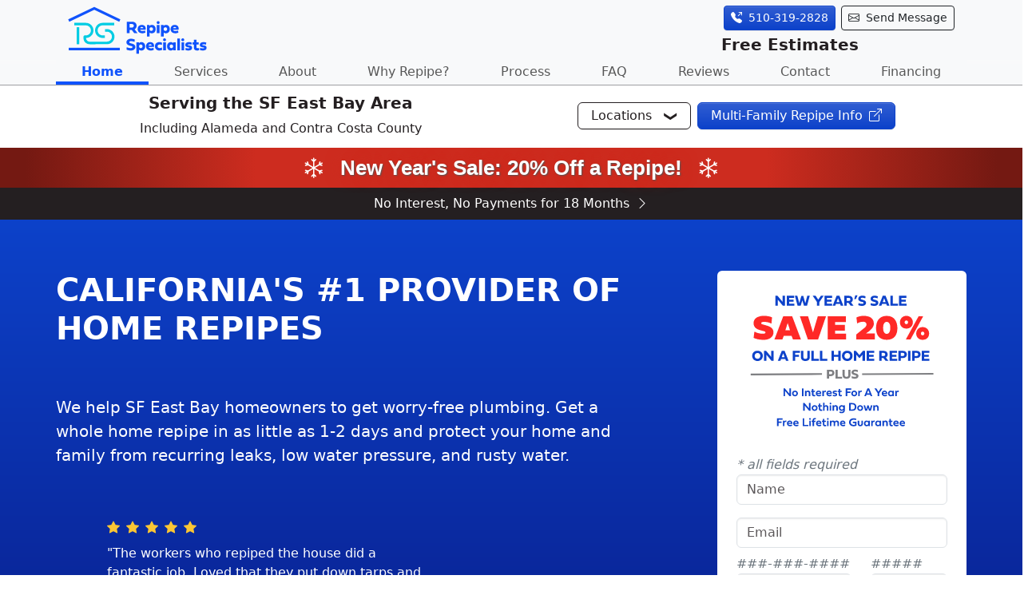

--- FILE ---
content_type: text/html; charset=UTF-8
request_url: https://sf-east-bay.repipe.com/
body_size: 15026
content:
<!doctype html><html lang=en><head><meta charset=UTF-8><link crossorigin href=https://connect.facebook.net rel=preconnect><link crossorigin href=https://dev.visualwebsiteoptimizer.com rel=preconnect><link crossorigin href=https://cdn.jsdelivr.net rel=preconnect><link crossorigin href=https://d33wubrfki0l68.cloudfront.net rel=preconnect><link crossorigin href=https://www.googletagmanager.com rel=preconnect><link crossorigin href=https://www.googletagmanager.com rel=preconnect><script>(function(w,d,s,l,i){w[l]=w[l]||[];w[l].push({'gtm.start':
new Date().getTime(),event:'gtm.js'});var f=d.getElementsByTagName(s)[0],
j=d.createElement(s),dl=l!='dataLayer'?'&l='+l:'';j.async=true;j.src=
'https://www.googletagmanager.com/gtm.js?id='+i+dl;f.parentNode.insertBefore(j,f);
})(window,document,'script','dataLayer','GTM-WFFC6FX');</script><script src="https://www.googletagmanager.com/gtag/js?id=AW-1072573688" async></script><script>window.dataLayer = window.dataLayer || [];
  function gtag(){dataLayer.push(arguments);}
  gtag('js', new Date());

  gtag('config', 'AW-1072573688');</script><meta content="telephone=no" name=format-detection><meta content="width=device-width,initial-scale=1" name=viewport><link href=/images/favicons/favicon.ico rel=icon sizes=48x48><link href=/images/favicons/android-chrome-192x192.png rel=icon sizes=192x192 type=image/png><link href=/images/favicons/apple-touch-icon.png rel=apple-touch-icon sizes=180x180><link href=/images/favicons/favicon-32x32.png rel=icon sizes=32x32 type=image/png><link href=/images/favicons/favicon-16x16.png rel=icon sizes=16x16 type=image/png><link href=/site.webmanifest rel=manifest><link color=#5bbad5 href=/images/favicons/safari-pinned-tab.svg rel=mask-icon><meta content=#da532c name=msapplication-TileColor><meta content=#ffffff name=theme-color><meta content=3203luyg89gqq5yrvdrh9yyew2x86q name=facebook-domain-verification><script>const spamStrings = [
        "storage.googleapis.com", "all-pro estimation", "estimation llc", "project for estimation?", "we are an estimation", "wiki writers", "getdandy", "take-off", "takeoff", "janitor", "dandy", "tidyhome", "forms.yandex.com", "seo proposal", "virtual assistant", "website develop", "pronto chat", "graphic design", "Entrepreneurs", "offering you SEO", "Local SEO", "SEO rankings", "usual SEO", "suggestions for your website", "FREE Covid", "DMCA", "Wikipedia", "Franchise Creator", "HelloRates", "search engine optimization", "Google Maps Project"
    ].map(str => str.toLowerCase());</script><script>!function(f,b,e,v,n,t,s)
{if(f.fbq)return;n=f.fbq=function(){n.callMethod?
n.callMethod.apply(n,arguments):n.queue.push(arguments)};
if(!f._fbq)f._fbq=n;n.push=n;n.loaded=!0;n.version='2.0';
n.queue=[];t=b.createElement(e);t.async=!0;
t.src=v;s=b.getElementsByTagName(e)[0];
s.parentNode.insertBefore(t,s)}(window, document,'script',
'https://connect.facebook.net/en_US/fbevents.js');
fbq('init', '182887114444056');
fbq('track', 'PageView');</script><noscript><img src="https://www.facebook.com/tr?id=182887114444056&ev=PageView&noscript=1" height=1 style=display:none width=1></noscript><script>window.heapReadyCb=window.heapReadyCb||[],window.heap=window.heap||[],heap.load=function(e,t){window.heap.envId=e,window.heap.clientConfig=t=t||{},window.heap.clientConfig.shouldFetchServerConfig=!1;var a=document.createElement("script");a.type="text/javascript",a.async=!0,a.src="https://cdn.us.heap-api.com/config/"+e+"/heap_config.js";var r=document.getElementsByTagName("script")[0];r.parentNode.insertBefore(a,r);var n=["init","startTracking","stopTracking","track","resetIdentity","identify","getSessionId","getUserId","getIdentity","addUserProperties","addEventProperties","removeEventProperty","clearEventProperties","addAccountProperties","addAdapter","addTransformer","addTransformerFn","onReady","addPageviewProperties","removePageviewProperty","clearPageviewProperties","trackPageview"],i=function(e){return function(){var t=Array.prototype.slice.call(arguments,0);window.heapReadyCb.push({name:e,fn:function(){heap[e]&&heap[e].apply(heap,t)}})}};for(var p=0;p<n.length;p++)heap[n[p]]=i(n[p])};
  heap.load("2440614474");</script><script>const displayUrl = "SF-East-Bay.repipe.com";
    const phoneNum = "510-319-2828";</script><link href=https://use.typekit.net/mlr8xwu.css rel=stylesheet><link href=./css/rs-bs53-main.css rel=stylesheet><script async src=//76960.tctm.co/t.js></script><meta content="index, follow" name=robots><title>Home Page | Repipe Specialists - San Francisco East Bay, CA</title><meta content="SF East Bay's Repiping Experts. 75,000+ Repipes, Since 1991. We only do repipes. Often in just 1 day, and at half the cost of a regular plumber." name=description><link href=https://sf-east-bay.repipe.com rel=canonical><meta content=https://sf-east-bay.repipe.com/images/techs-and-van.jpg property=og:image><link crossorigin href=https://cdn.jsdelivr.net rel=preconnect><link as=font crossorigin href=https://cdn.jsdelivr.net/npm/bootstrap-icons@1.13.1/font/fonts/bootstrap-icons.woff2?e34853135f9e39acf64315236852cd5a rel=preload type=font/woff2><style>@font-face{font-display:block;font-family:bootstrap-icons;src:url(https://cdn.jsdelivr.net/npm/bootstrap-icons@1.13.1/font/fonts/bootstrap-icons.woff2?e34853135f9e39acf64315236852cd5a)format("woff2")}.bi:before,[class^=bi-]:before,[class*=\ bi-]:before{font-variant:normal;text-transform:none;vertical-align:-.125em;-webkit-font-smoothing:antialiased;-moz-osx-font-smoothing:grayscale;font-style:normal;line-height:1;display:inline-block;font-family:bootstrap-icons!important;font-weight:400!important}.bi-telephone-outbound-fill:before{content:""}.bi-box-arrow-up-right:before{content:""}.bi-arrow-up:before{content:""}.bi-arrow-right:before{content:""}.bi-chevron-right:before{content:""}.bi-coin:before{content:""}.bi-flower3:before{content:""}.bi-sun:before{content:""}.bi-star:before{content:""}.bi-stars:before{content:""}.bi-star-fill:before{content:""}.bi-hand-index:before{content:""}.bi-envelope:before{content:""}.bi-envelope-fill:before{content:""}.bi-geo-alt-fill:before{content:""}.bi-question-circle:before{content:""}.bi-arrow-bar-up:before{content:""}.bi-snow:before{content:""}.bi-leaf-fill:before{content:"喇"}.bi-leaf:before{content:"奈"}</style><link onload="this.media='all'" href=https://cdn.jsdelivr.net/npm/bootstrap-icons@1.13.1/font/bootstrap-icons.css media=print rel=stylesheet><link href=https://dev.visualwebsiteoptimizer.com rel=preconnect><script id=vwoCode>window._vwo_code || (function() {
var account_id=714947,
version=2.1,
settings_tolerance=2000,
hide_element='body',
hide_element_style = 'opacity:0 !important;filter:alpha(opacity=0) !important;background:none !important;transition:none !important;',
/* DO NOT EDIT BELOW THIS LINE */
f=false,w=window,d=document,v=d.querySelector('#vwoCode'),cK='_vwo_'+account_id+'_settings',cc={};try{var c=JSON.parse(localStorage.getItem('_vwo_'+account_id+'_config'));cc=c&&typeof c==='object'?c:{}}catch(e){}var stT=cc.stT==='session'?w.sessionStorage:w.localStorage;code={nonce:v&&v.nonce,library_tolerance:function(){return typeof library_tolerance!=='undefined'?library_tolerance:undefined},settings_tolerance:function(){return cc.sT||settings_tolerance},hide_element_style:function(){return'{'+(cc.hES||hide_element_style)+'}'},hide_element:function(){if(performance.getEntriesByName('first-contentful-paint')[0]){return''}return typeof cc.hE==='string'?cc.hE:hide_element},getVersion:function(){return version},finish:function(e){if(!f){f=true;var t=d.getElementById('_vis_opt_path_hides');if(t)t.parentNode.removeChild(t);if(e)(new Image).src='https://dev.visualwebsiteoptimizer.com/ee.gif?a='+account_id+e}},finished:function(){return f},addScript:function(e){var t=d.createElement('script');t.type='text/javascript';if(e.src){t.src=e.src}else{t.text=e.text}v&&t.setAttribute('nonce',v.nonce);d.getElementsByTagName('head')[0].appendChild(t)},load:function(e,t){var n=this.getSettings(),i=d.createElement('script'),r=this;t=t||{};if(n){i.textContent=n;d.getElementsByTagName('head')[0].appendChild(i);if(!w.VWO||VWO.caE){stT.removeItem(cK);r.load(e)}}else{var o=new XMLHttpRequest;o.open('GET',e,true);o.withCredentials=!t.dSC;o.responseType=t.responseType||'text';o.onload=function(){if(t.onloadCb){return t.onloadCb(o,e)}if(o.status===200||o.status===304){_vwo_code.addScript({text:o.responseText})}else{_vwo_code.finish('&e=loading_failure:'+e)}};o.onerror=function(){if(t.onerrorCb){return t.onerrorCb(e)}_vwo_code.finish('&e=loading_failure:'+e)};o.send()}},getSettings:function(){try{var e=stT.getItem(cK);if(!e){return}e=JSON.parse(e);if(Date.now()>e.e){stT.removeItem(cK);return}return e.s}catch(e){return}},init:function(){if(d.URL.indexOf('__vwo_disable__')>-1)return;var e=this.settings_tolerance();w._vwo_settings_timer=setTimeout(function(){_vwo_code.finish();stT.removeItem(cK)},e);var t;if(this.hide_element()!=='body'){t=d.createElement('style');var n=this.hide_element(),i=n?n+this.hide_element_style():'',r=d.getElementsByTagName('head')[0];t.setAttribute('id','_vis_opt_path_hides');v&&t.setAttribute('nonce',v.nonce);t.setAttribute('type','text/css');if(t.styleSheet)t.styleSheet.cssText=i;else t.appendChild(d.createTextNode(i));r.appendChild(t)}else{t=d.getElementsByTagName('head')[0];var i=d.createElement('div');i.style.cssText='z-index: 2147483647 !important;position: fixed !important;left: 0 !important;top: 0 !important;width: 100% !important;height: 100% !important;background: white !important;display: block !important;';i.setAttribute('id','_vis_opt_path_hides');i.classList.add('_vis_hide_layer');t.parentNode.insertBefore(i,t.nextSibling)}var o=window._vis_opt_url||d.URL,s='https://dev.visualwebsiteoptimizer.com/j.php?a='+account_id+'&u='+encodeURIComponent(o)+'&vn='+version;if(w.location.search.indexOf('_vwo_xhr')!==-1){this.addScript({src:s})}else{this.load(s+'&x=true')}}};w._vwo_code=code;code.init();})();</script></head><body data-bs-offset=18 data-bs-spy=none data-bs-target=#navbarToggler><noscript><iframe src="https://www.googletagmanager.com/ns.html?id=GTM-WFFC6FX" height=0 style=visibility:hidden;display:none width=0></iframe></noscript><header class=fixed-top><div class=container id=header-top><div id=header-logo-wrap><a title="top of page" href=#page-top> <img alt="Repipe Specialists Logo linking to top of page" height=60 src=./images/logo-repipe-specialists.svg width=180> </a></div><div id=header-contact-wrap><div id=header-contact-btn-group role=group><a class="btn btn-sm gtm-hdr-btn-phone" href=tel:+1-510-319-2828 role=button> <i class="bi-telephone-outbound-fill me-2"></i>510-319-2828</a><a class="btn btn-sm gtm-hdr-btn-contact" href=#contact-us role=button> <i class="bi-envelope me-2"></i>Send Message</a></div><span class=sg-header-contact-cta> Free Estimates </span></div></div><div class="container-fluid px-0" id=nav-top><nav aria-label="main navigation" class="navbar navbar-expand-md navbar-light p-0 h-100"><div class="container justify-content-between px-0"><button aria-label="Toggle navigation" class="navbar-toggler gtm-nav-toggler" aria-controls=navbarToggler aria-expanded=false data-bs-target=#navbarToggler data-bs-toggle=collapse type=button><span class=navbar-toggler-icon></span> <span class=sg-toggler-text>MENU</span></button><span class="sg-navbar-cta me-2">Free Estimates</span><div class="navbar-collapse collapse navbar-light bg-light" id=navbarToggler><ul class="navbar-nav nav-fill w-100"><li class=nav-item><a class="nav-link gtm-nav-link active" title="Repipe Specialists Home Page" aria-current=page href=./index.html>Home</a></li><li class=nav-item><a class="nav-link gtm-nav-link inactive" title="SF East Bay Local Services" href=./local-services.html>Services</a></li><li class=nav-item><a class="nav-link gtm-nav-link inactive" title="About Repipe Specialists" href=./about-repipe-specialists.html>About</a></li><li class=nav-item><a class="nav-link gtm-nav-link inactive" title="Do You Need a Repipe?" href=./why-repipe.html>Why Repipe?</a></li><li class=nav-item><a class="nav-link gtm-nav-link inactive" title="One-Stop Repipe" href=./one-stop-repipe-process.html>Process</a></li><li class=nav-item><a class="nav-link gtm-nav-link inactive" title="Answers to Frequent Questions" href=./faq.html>FAQ</a></li><li class=nav-item><a class="nav-link gtm-nav-link inactive" title="Customer Testimonials" href=./reviews.html>Reviews</a></li><li class=nav-item><a class="nav-link gtm-nav-link inactive" title="Contact Us" href=./contact-us.html>Contact</a></li><li class=nav-item><a class="nav-link gtm-nav-link inactive" title="Financing Offer" href=./financing.html>Financing</a></li></ul></div></div></nav></div></header><div class=rs-anchor-offsets id=page-top></div><section class=rs-anchor-offsets id=panel-locations><div class=container-fluid><div class=sg-container-mp0 id=header-panel-locations><div><h2 class=text-center>Serving the SF East Bay Area</h2><p>Including Alameda and Contra Costa County</p></div><div class=my-auto><div id=locdir-btn-group role=group><a class="btn btn-outline-rs-black sg-btn-dropdown zindex-top collapsed me-2 text-nowrap" aria-expanded=false data-bs-toggle=collapse href=#location-directory id=locations-btn role=button> <h3 class="gtm-locations-expand add-caret">Locations</h3> </a><a class="btn btn-cta-rs-blue zindex-top text-nowrap" aria-controls=multi-family-info data-bs-toggle=offcanvas href=#multi-family-info role=button> <h3 class="gtm-locations-multi-fam text-white">Multi-Family Repipe Info<i class="bi-box-arrow-up-right ms-2"></i></h3> </a></div></div></div></div><div class=container-fluid><div class="row justify-content-center"><div class=col><div class="container px-0"><div class="collapse mb-2" id=location-directory><hr><nav aria-label=breadcrumb id=locdir-breadcrumb><p class="fw-bold text-start text-brand-primary mt-3">Your current Repipe Specialist location:</p><ol class=breadcrumb><li class=breadcrumb-item><a class=gtm-locations-breadcrumb href=https://repipe.com/>USA</a></li><li class=breadcrumb-item><a class=gtm-locations-breadcrumb href=https://california.repipe.com/>California</a></li><li class="breadcrumb-item fw-bold active" aria-current=page>SF East Bay</li></ol><hr></nav><div class="row row-cols-1 row-cols-md-2 row-cols-lg-3 row-cols-xl-4 g-1 g-md-2 g-lg-3" id=locdir-states><div class=col><div class=card><div class=card-header><a class="btn btn-secondary collapsed" aria-controls=collapse_California-North aria-expanded=false data-bs-toggle=collapse href=#collapse_California-North role=button> <h5 class=gtm-locations-region>California - North</h5> </a></div><div class=collapse id=collapse_California-North><div class=card-body><ul><li><a class=gtm-locations-locality href=https://San-Francisco-Bay-Area.repipe.com>San Francisco Bay Area</a></li><li><a class="current-city gtm-locations-locality" href=https://SF-East-Bay.repipe.com>SF East Bay</a></li><li><a class=gtm-locations-locality href=https://San-Francisco.repipe.com>San Francisco</a></li><li><a class=gtm-locations-locality href=https://Santa-Clara.repipe.com>Santa Clara</a></li><li><a class=gtm-locations-locality href=https://San-Mateo.repipe.com>San Mateo</a></li><li><a class=gtm-locations-locality href=https://Marin.repipe.com>Marin</a></li><li><a class=gtm-locations-locality href=https://SF-North-Bay.repipe.com>SF North Bay</a></li><li><a class=gtm-locations-locality href=https://Santa-Cruz.repipe.com>Santa Cruz</a></li><li><a class=gtm-locations-locality href=https://Monterey.repipe.com>Monterey</a></li><li><a class=gtm-locations-locality href=https://Sacramento.repipe.com>Sacramento</a></li><li><a class=gtm-locations-locality href=https://Fresno.repipe.com>Fresno</a></li><li><a class=gtm-locations-locality href=https://Stockton.repipe.com>Stockton</a></li><li><a class=gtm-locations-locality href=https://Modesto.repipe.com>Modesto</a></li><li><a class=gtm-locations-locality href=https://Merced.repipe.com>Merced</a></li></ul></div><div class=card-footer>Repipe Specialists<br> CA License #1088254<br><span class=font-italic>C-36 Plumbing Contractor</span></div></div></div></div><div class=col><div class=card><div class=card-header><a class="btn btn-secondary collapsed" aria-controls=collapse_Arizona aria-expanded=false data-bs-toggle=collapse href=#collapse_Arizona role=button> <h5 class=gtm-locations-region>Arizona</h5> </a></div><div class=collapse id=collapse_Arizona><div class=card-body><ul><li><a class=gtm-locations-locality href=https://Phoenix.repipe.com>Phoenix</a></li><li><a class=gtm-locations-locality href=https://Tucson.repipe.com>Tucson</a></li><li><a class=gtm-locations-locality href=https://Prescott.repipe.com>Quad-Cities</a></li></ul></div><div class=card-footer>Repipe Specialists<br> AZ License #335967<br><span class=font-italic>CR-37 Commercial & Residential Plumbing</span></div></div></div></div><div class=col><div class=card><div class=card-header><a class="btn btn-secondary collapsed" aria-controls=collapse_California-South aria-expanded=false data-bs-toggle=collapse href=#collapse_California-South role=button> <h5 class=gtm-locations-region>California - South</h5> </a></div><div class=collapse id=collapse_California-South><div class=card-body><ul><li><a class=gtm-locations-locality href=https://Los-Angeles.repipe.com>Los Angeles</a></li><li><a class=gtm-locations-locality href=https://San-Diego.repipe.com>San Diego</a></li><li><a class=gtm-locations-locality href=https://Palm-Springs.repipe.com>Palm Springs</a></li><li><a class=gtm-locations-locality href=https://Antelope-Valley.repipe.com>Antelope Valley</a></li><li><a class=gtm-locations-locality href=https://Inland-Empire.repipe.com>Inland Empire</a></li><li><a class=gtm-locations-locality href=https://LA-Gateway-Cities.repipe.com>LA Gateway Cities</a></li><li><a class=gtm-locations-locality href=https://Orange-County.repipe.com>Orange County</a></li><li><a class=gtm-locations-locality href=https://San-Gabriel-Valley.repipe.com>San Gabriel Valley</a></li><li><a class=gtm-locations-locality href=https://Santa-Clarita.repipe.com>Santa Clarita</a></li><li><a class=gtm-locations-locality href=https://South-Bay.repipe.com>South Bay</a></li><li><a class=gtm-locations-locality href=https://The-Valley.repipe.com>The Valley</a></li><li><a class=gtm-locations-locality href=https://Ventura-County.repipe.com>Ventura County</a></li><li><a class=gtm-locations-locality href=https://Victor-Valley.repipe.com>Victor Valley</a></li><li><a class=gtm-locations-locality href=https://Westside-Central-LA.repipe.com>Westside Central LA</a></li><li><a class=gtm-locations-locality href=https://Bakersfield.repipe.com>Bakersfield</a></li><li><a class=gtm-locations-locality href=https://Santa-Barbara.repipe.com>Santa Barbara</a></li></ul></div><div class=card-footer>Repipe Specialists<br> CA License #1088254<br><span class=font-italic>C-36 Plumbing Contractor</span></div></div></div></div><div class=col><div class=card><div class=card-header><a class="btn btn-secondary collapsed" aria-controls=collapse_Colorado aria-expanded=false data-bs-toggle=collapse href=#collapse_Colorado role=button> <h5 class=gtm-locations-region>Colorado</h5> </a></div><div class=collapse id=collapse_Colorado><div class=card-body><ul><li><a class=gtm-locations-locality href=https://Denver.repipe.com>Denver</a></li><li><a class=gtm-locations-locality href=https://Colorado-Springs.repipe.com>Colorado Springs</a></li><li><a class=gtm-locations-locality href=https://Fort-Collins.repipe.com>Fort Collins</a></li><li><a class=gtm-locations-locality href=https://Greeley.repipe.com>Greeley</a></li><li><a class=gtm-locations-locality href=https://Loveland.repipe.com>Loveland</a></li></ul></div><div class=card-footer>Repipe Specialists<br> CO License #PC.0004532<br><span class=font-italic>Plumbing Contractor</span></div></div></div></div><div class=col><div class=card><div class=card-header><a class="btn btn-secondary collapsed" aria-controls=collapse_Florida aria-expanded=false data-bs-toggle=collapse href=#collapse_Florida role=button> <h5 class=gtm-locations-region>Florida</h5> </a></div><div class=collapse id=collapse_Florida><div class=card-body><ul><li><a class=gtm-locations-locality href=https://Orlando.repipe.com>Orlando</a></li><li><a class=gtm-locations-locality href=https://Tampa.repipe.com>Tampa</a></li><li><a class=gtm-locations-locality href=https://Cape-Coral.repipe.com>SW Florida</a></li><li><a class=gtm-locations-locality href=https://Sarasota.repipe.com>Sarasota</a></li><li><a class=gtm-locations-locality href=https://Cocoa-Beach.repipe.com>Cocoa Beach</a></li><li><a class=gtm-locations-locality href=https://Daytona-Beach.repipe.com>Daytona Beach</a></li><li><a class=gtm-locations-locality href=https://Lakeland.repipe.com>Lakeland</a></li><li><a class=gtm-locations-locality href=https://Ocala.repipe.com>Ocala</a></li><li><a class=gtm-locations-locality href=https://Miami.repipe.com>Miami</a></li><li><a class=gtm-locations-locality href=https://Palm-Beach.repipe.com>Palm Beach</a></li><li><a class=gtm-locations-locality href=https://Gainesville.repipe.com>Gainesville</a></li><li><a class=gtm-locations-locality href=https://Jacksonville.repipe.com>Jacksonville</a></li></ul></div><div class=card-footer>Repipe Specialists<br> FL License #CFC1431409<br><span class=font-italic>Certified Plumbing Contractor</span></div></div></div></div><div class=col><div class=card><div class=card-header><a class="btn btn-secondary collapsed" aria-controls=collapse_Georgia aria-expanded=false data-bs-toggle=collapse href=#collapse_Georgia role=button> <h5 class=gtm-locations-region>Georgia</h5> </a></div><div class=collapse id=collapse_Georgia><div class=card-body><ul><li><a class=gtm-locations-locality href=https://Atlanta.repipe.com>Atlanta</a></li></ul></div><div class=card-footer>Repipe Specialists<br> GA License #MP211009<br><span class=font-italic>Master Plumber - Non-Restricted</span></div></div></div></div><div class=col><div class=card><div class=card-header><a class="btn btn-secondary collapsed" aria-controls=collapse_Illinois aria-expanded=false data-bs-toggle=collapse href=#collapse_Illinois role=button> <h5 class=gtm-locations-region>Illinois</h5> </a></div><div class=collapse id=collapse_Illinois><div class=card-body><ul><li><a class=gtm-locations-locality href=https://Chicago.repipe.com>Chicago</a></li><li><a class=gtm-locations-locality href=https://Rockford.repipe.com>Rockford</a></li></ul></div><div class=card-footer>Repipe Specialists<br> IL License #055-044981<br><span class=font-italic>Plumbing Contractor</span></div></div></div></div><div class=col><div class=card><div class=card-header><a class="btn btn-secondary collapsed" aria-controls=collapse_Nevada aria-expanded=false data-bs-toggle=collapse href=#collapse_Nevada role=button> <h5 class=gtm-locations-region>Nevada</h5> </a></div><div class=collapse id=collapse_Nevada><div class=card-body><ul><li><a class=gtm-locations-locality href=https://Las-Vegas.repipe.com>Las Vegas</a></li></ul></div><div class=card-footer>Repipe Specialists<br> NV License #0089568<br><span class=font-italic>C-1 Plumbing and Heating</span></div></div></div></div><div class=col><div class=card><div class=card-header><a class="btn btn-secondary collapsed" aria-controls=collapse_North-Carolina aria-expanded=false data-bs-toggle=collapse href=#collapse_North-Carolina role=button> <h5 class=gtm-locations-region>North Carolina</h5> </a></div><div class=collapse id=collapse_North-Carolina><div class=card-body><ul><li><a class=gtm-locations-locality href=https://Charlotte.repipe.com>Charlotte</a></li><li><a class=gtm-locations-locality href=https://Greensboro.repipe.com>Greensboro</a></li><li><a class=gtm-locations-locality href=https://Greenville.repipe.com>Greenville</a></li><li><a class=gtm-locations-locality href=https://Raleigh.repipe.com>Raleigh-Durham</a></li><li><a class=gtm-locations-locality href=https://Wilmington.repipe.com>Wilmington</a></li></ul></div><div class=card-footer>Repipe Specialists<br> NC License #L.36827<br><span class=font-italic>Plumbing Class 1 Commercial & Residential</span></div></div></div></div><div class=col><div class=card><div class=card-header><a class="btn btn-secondary collapsed" aria-controls=collapse_Oklahoma aria-expanded=false data-bs-toggle=collapse href=#collapse_Oklahoma role=button> <h5 class=gtm-locations-region>Oklahoma</h5> </a></div><div class=collapse id=collapse_Oklahoma><div class=card-body><ul><li><a class=gtm-locations-locality href=https://Oklahoma-City.repipe.com>Oklahoma City</a></li><li><a class=gtm-locations-locality href=https://Tulsa.repipe.com>Tulsa</a></li></ul></div><div class=card-footer>Repipe Specialists<br> OK License #00187093<br><span class=font-italic>Plumbing Contractor</span></div></div></div></div><div class=col><div class=card><div class=card-header><a class="btn btn-secondary collapsed" aria-controls=collapse_Oregon aria-expanded=false data-bs-toggle=collapse href=#collapse_Oregon role=button> <h5 class=gtm-locations-region>Oregon</h5> </a></div><div class=collapse id=collapse_Oregon><div class=card-body><ul><li><a class=gtm-locations-locality href=https://Portland.repipe.com>Portland</a></li><li><a class=gtm-locations-locality href=https://Eugene.repipe.com>Eugene</a></li><li><a class=gtm-locations-locality href=https://Salem.repipe.com>Salem</a></li><li><a class=gtm-locations-locality href=https://Albany.repipe.com>Albany</a></li><li><a class=gtm-locations-locality href=https://Corvallis.repipe.com>Corvallis</a></li></ul></div><div class=card-footer>Repipe Specialists<br> OR CCB License #239022<br><span class=font-italic>Residential Specialty Contractor</span></div></div></div></div><div class=col><div class=card><div class=card-header><a class="btn btn-secondary collapsed" aria-controls=collapse_Texas aria-expanded=false data-bs-toggle=collapse href=#collapse_Texas role=button> <h5 class=gtm-locations-region>Texas</h5> </a></div><div class=collapse id=collapse_Texas><div class=card-body><ul><li><a class=gtm-locations-locality href=https://Dallas.repipe.com>Dallas</a></li><li><a class=gtm-locations-locality href=https://Fort-Worth.repipe.com>Fort Worth</a></li><li><a class=gtm-locations-locality href=https://Houston.repipe.com>Houston</a></li><li><a class=gtm-locations-locality href=https://Beaumont.repipe.com>Beaumont</a></li><li><a class=gtm-locations-locality href=https://Conroe.repipe.com>Conroe</a></li><li><a class=gtm-locations-locality href=https://Galveston.repipe.com>Galveston</a></li><li><a class=gtm-locations-locality href=https://Sugar-Land.repipe.com>Sugar Land</a></li><li><a class=gtm-locations-locality href=https://Brazos-Valley.repipe.com>Brazos Valley</a></li><li><a class=gtm-locations-locality href=https://Austin.repipe.com>Austin</a></li><li><a class=gtm-locations-locality href=https://San-Antonio.repipe.com>San Antonio</a></li><li><a class=gtm-locations-locality href=https://Corpus-Christi.repipe.com>Corpus Christi</a></li><li><a class=gtm-locations-locality href=https://Killeen.repipe.com>Killeen</a></li><li><a class=gtm-locations-locality href=https://Waco.repipe.com>Waco</a></li></ul></div><div class=card-footer>Repipe Specialists<br> TX License #42223<br><span class=font-italic>Master Plumber</span></div></div></div></div><div class=col><div class=card><div class=card-header><a class="btn btn-secondary collapsed" aria-controls=collapse_Utah aria-expanded=false data-bs-toggle=collapse href=#collapse_Utah role=button> <h5 class=gtm-locations-region>Utah</h5> </a></div><div class=collapse id=collapse_Utah><div class=card-body><ul><li><a class=gtm-locations-locality href=https://Salt-Lake-City.repipe.com>Salt Lake City</a></li><li><a class=gtm-locations-locality href=https://Ogden.repipe.com>Ogden</a></li><li><a class=gtm-locations-locality href=https://Provo.repipe.com>Provo</a></li><li><a class=gtm-locations-locality href=https://St-George.repipe.com>St. George</a></li></ul></div><div class=card-footer>Repipe Specialists West<br> UT License #12637527-5501<br><span class=font-italic>General Plumbing Contractor</span></div></div></div></div><div class=col><div class=card><div class=card-header><a class="btn btn-secondary collapsed" aria-controls=collapse_Washington aria-expanded=false data-bs-toggle=collapse href=#collapse_Washington role=button> <h5 class=gtm-locations-region>Washington</h5> </a></div><div class=collapse id=collapse_Washington><div class=card-body><ul><li><a class=gtm-locations-locality href=https://Seattle.repipe.com>Seattle</a></li><li><a class=gtm-locations-locality href=https://Tacoma.repipe.com>Tacoma</a></li><li><a class=gtm-locations-locality href=https://Everett.repipe.com>Everett</a></li><li><a class=gtm-locations-locality href=https://Bellingham.repipe.com>Bellingham</a></li><li><a class=gtm-locations-locality href=https://Vancouver.repipe.com>Vancouver</a></li></ul></div><div class=card-footer>Repipe Specialists<br> WA License #REPIPSL789NC<br><span class=font-italic>Plumbing Contractor</span></div></div></div></div></div><script type=application/ld+json>
   {
      "@context": "https://schema.org",
      "@type": "BreadcrumbList",
      "itemListElement": [
         {
            "@type": "ListItem",
            "position": 1,
            "item": {
               "@id": "https://repipe.com/",
               "name": "Repipe Specialists' USA Home Page"
            }
         },
         {
            "@type": "ListItem",
            "position": 2,
            "item": {
               "@id": "https://california.repipe.com/",
               "name": "Repipe Specialists' California Home Page"
            }
         },
         {
            "@type": "ListItem",
            "position": 3,
            "item": {
               "@id": "sf-east-bay.repipe.com",
               "name": "Home Page | Repipe Specialists - San Francisco East Bay, CA"
            }
         }
      ]
   }
</script></div></div></div></div></div><div class="offcanvas offcanvas-end" aria-labelledby=multi-family-info id=multi-family-info tabindex=-1><div class=offcanvas-header><h5 class=offcanvas-title id=multi-family-infoLabel>Close Panel<i class="bi-arrow-right ms-2"></i></h5><button class="btn-close btn-close-white" aria-label=Close data-bs-dismiss=offcanvas type=button></button></div><div class=offcanvas-body><div><p><img alt="Repipe Specialists Logo" height=75 loading=lazy src=./images/logo-repipe-specialists-white.svg width=225></p><h2>Multi-Family Division</h2><hr><p>Call our Multi-Family Division to schedule a consult:</p><p><a class="btn btn-cta-rs-blue" href=tel:+1-800-220-8695 role=button>800-220-8695<i class="bi-telephone-outbound-fill ms-2"></i></a></p><p>Or visit our Multi-Family site to learn more:</p><p><a class="btn btn-cta-rs-blue" href=https://multi-family.repipe.com role=button>Multi-Family.Repipe.com<i class="bi-box-arrow-up-right ms-2"></i></a></p><hr><p><img alt="multi-family condo" class="img-fluid img-thumbnail w-75 rounded shadow" height=200 loading=lazy src=./images/multi_unit_condo.jpg width=266></p><h5 class=my-5>The most comprehensive and affordable repipe process for Multi-Family buildings.</h5><p class="fw-light mb-3">Repipe Specialists is comprised of highly specialized teams with decades of experience to handle your repipe, surpassing expectations throughout the entire process.</p><p class="fw-light mb-3">Throughout our 30 years and 75,000 repipes completed, we’ve re-defined repiping with our "One Stop Repipe Process"™ for Multi-Family and HOA repipe projects.</p></div></div></div></section><main id=rs-m-main--index--local-home><aside id=info-banner-main-top><a class=rs-c-banner-link--promo href=./twenty-percent-off-complete-repipe.html> <div class=banner-content-container><i class=bi-snow></i><span class="d-inline-block d-md-none">New Year's Sale: 20% Off!</span><span class="d-none d-md-inline-block">New Year's Sale: 20% Off a Repipe!</span><i class=bi-snow></i></div> </a></aside><aside id=aside-finance-banner><style>#aside-finance-banner{background-color:#241f21}#aside-finance-banner a{color:#fff;width:100%;padding:.5em 0;text-decoration:none;display:block}#aside-finance-banner a:hover{color:#ffdb03}#aside-finance-banner a span{display:none}@media screen and (width>=550px){#aside-finance-banner a span{display:inline-block}}</style><div class="container-fluid text-white my-0"><div class="container my-0 text-center"><a class="my-0 text-nowrap" href=./financing.html> <span>Plus—</span>No Interest, No Payments for 18 Months<i class="bi-chevron-right ms-2"></i> </a></div></div></aside><section class="rs-m-hero-section--bg-blue-gradient--2col--promo-form container-fluid"><div class="container-fluid px-0"><div class="row justify-content-center"><div class=col><div class=container><div class=rs-c-hero-col1--text><div class="rs-c-hero-col1--text--container me-xl-5"><h1 class="text-uppercase text-balance-wrap">California's #1 PROVIDER OF HOME REPIPES</h1><p class="fs-5 text-balance-wrap">We help SF East Bay homeowners to get worry-free plumbing. Get a whole home repipe in as little as 1-2 days and protect your home and family from recurring leaks, low water pressure, and rusty water.</p><div class=rs-c-review-snip-hero><div><i class=bi-star-fill></i><i class=bi-star-fill></i><i class=bi-star-fill></i><i class=bi-star-fill></i><i class=bi-star-fill></i></div><p>"The workers who repiped the house did a fantastic job. Loved that they put down tarps and were very careful about keeping things clean. They were very efficient and got it all done in one day."</p><p>Sandra Z. <span class=mx-2>|</span> Hayward, CA</p></div></div></div><div class=rs-c-hero-col2--form><div class=rs-c-hero--container--form-promo-img><img alt="New Year's Sale - Limited Time 20 Percent Off Whole House Repipes" class=img-fluid height=241 src=./images/hero-form-cta-20pct-new-year.svg width=320></div><div class=rs-c-hero--container--form id=form-one-container><form class='needs-validation' id='form-hero-cta' method='POST' name='form_hero_cta' novalidate><input type='hidden' name='form-name' value='form_hero_cta' /><div class="form-row mb-3"><div class=col><label class="text-secondary fst-italic">* all fields required</label><input aria-hidden=true autocomplete=off class=d-none id=form-hero-cta-full-name name=full_name tabindex=-1 type=text><input aria-label=name class=form-control id=form-hero-cta-name minlength=3 name=name placeholder=Name required type=text><div class=invalid-feedback>Missing Name</div></div></div><div class="form-row mb-2"><div class=col><input aria-label="provide email address" class=form-control id=form-hero-cta-email name=email placeholder=Email required type=email><div class=invalid-feedback>Enter a valid email address</div></div></div><div class="row mb-3"><div class=col-7><label class=text-secondary>###-###-####</label><input aria-label="enter a 10-digit phone number" class=form-control id=form-hero-cta-phone name=phone pattern=[2-9]{1}\d{2}-[1-9]{1}\d{2}-\d{4}|[2-9]{1}\d{2}[1-9]{1}\d{6} placeholder=Phone required type=tel><div class=invalid-feedback>Enter a valid 10-digit phone number as ###-###-####</div></div><div class=col-5><label class=text-secondary>#####</label><input aria-label="provide 5-digit zip code" placeholder="Zip Code" class=form-control id=form-hero-cta-zip name=zip_code pattern=\d{5} required type=text><div class=invalid-feedback>Enter a valid 5-digit zip code</div></div></div><div class="row mb-3"><div class=col><textarea aria-label="type your message" placeholder="How can we help you?" class=form-control id=form-hero-cta-message minlength=5 name=form_message required rows=3></textarea><div class=invalid-feedback>Please include a message before submitting.</div></div></div><input value="SF-East-Bay.repipe.com message form submission - Netlify Notification" name=subject type=hidden><input name=form_name_attribute type=hidden><input name=url_form_submit type=hidden><input name=url_referring type=hidden><input name=webform_receipt_time type=hidden><input name=ctm_sid type=hidden><input name=ctm_ga4id type=hidden><input name=promotion_seen type=hidden><input name=consent_ai type=hidden><input name=consent_sms type=hidden><input name=consent_email type=hidden><input name=consent_voice type=hidden><input name=consent_autodial type=hidden><input name=consent_text type=hidden><button aria-label="Get Your Free Quote" class="btn btn-danger zindex-top fw-bold w-100"><i class="bi-hand-index me-2 ms-n2"></i>Get Your Free Quote</button><div class="form-row my-3" id=form-hero-cta-consent><div class="col text-secondary"><p class=rs-c-tcpa--standard>By clicking "{{formButtonText}}", you agree that Repipe Specialists may contact you using the information provided, including through automated dialing systems, artificial or prerecorded voice messages, text messages, and email. These communications may be for responding to your inquiry and sending marketing offers. Message and data rates may apply. Your consent to receive these communications is not required to obtain a quote or service from Repipe Specialists. You can opt out of receiving these communications at any time.</p></div></div></form></div></div></div></div></div></div></section><aside class="py-5 mb-5" id=hero-aside><div class="container-fluid px-0"><div class="row justify-content-center"><div class=col><div class=container><div class="row row-cols-1 row-cols-md-2 row-cols-xl-4 g-3 g-md-4 g-lg-5"><div class=col><div class="card h-100 text-center"><img alt="30 plus years of experience" class="card-img-top w-25" height=100 src=./images/icon-experience.svg width=75><div class=card-body><h5 class="card-title text-nowrap h6 fw-bold">30+ YEARS OF EXPERIENCE</h5><p class="card-text fw-normal">Our passion for perfection continues to serve our customers year after year.</p></div></div></div><div class=col><div class="card h-100 text-center"><img alt="Over sixty-thousand repipes completed" class="card-img-top w-25" height=100 src=./images/icon-expertise.svg width=75><div class=card-body><h5 class="card-title text-nowrap h6 fw-bold">75,000+ REPIPES</h5><p class="card-text fw-normal">Our expertise shows in every repipe we do and is with you every step of the way.</p></div></div></div><div class=col><div class="card h-100 text-center"><img alt="Special financing available" class="card-img-top w-25" height=100 src=./images/icon-financing.svg width=75><div class=card-body><h5 class="card-title text-nowrap h6 fw-bold">SPECIAL FINANCING</h5><p class="card-text fw-normal">We offer no interest for 18 months if paid in full.  <a title="financing page" class=fw-bold href=./financing.html>Click here</a> for more information.</p></div></div></div><div class=col><div class="card h-100 text-center"><img alt="lifetime warranty on our repipe services" class="card-img-top w-25" height=100 src=./images/icon-warranty.svg width=75><div class=card-body><h5 class="card-title text-nowrap h6 fw-bold">LIFETIME WARRANTY</h5><p class="card-text fw-normal">Our work is 100% guaranteed for life, and we are also fully licensed in California.</p></div></div></div></div></div></div></div></div></aside><section><div class="rs-m-main-content--2col-60 container border-bottom"><div><h2>Proudly Serving the SF East Bay Area!</h2><p class="rs-e-p-main--subhead text-rs-blue">Nationally Strong. Neighborhood Roots.</p><p>When it comes to home repipes in the SF East Bay region, Repipe Specialists is the clear choice. As the biggest repiping company in America, our experience and expertise is unmatched. Our reputation in the SF East Bay region, and across the country, is a testament to our commitment to providing top-notch customer service and results.</p><p>When you choose Repipe Specialists for your home repipe, you can trust that your plumbing needs are in good hands. We guarantee efficient and reliable work that will leave you worry-free for years to come. Don’t settle for second best—choose Repipe Specialists for your SF East Bay home repipe.</p></div><div><img alt="Randy Merrill, Repipe Consultant - East Bay" height=338 src=./images/estimators/randy-merrill.jpg width=270><p>Randy Merrill, <br>Repipe Consultant - East Bay</p></div></div></section><section><div class="rs-m-main-content--2col-60 container"><div><h2>NOBODY BEATS REPIPE SPECIALISTS FOR QUALITY AND VALUE!</h2><p class="rs-e-p-main--subhead text-rs-blue">We are committed to providing the best home repipe experience for our SF East Bay customers.</p><p>If you're in the market for a whole home repipe, you want to make sure you're getting the best quality and value for your money. That's where Repipe Specialists comes in. We only install the highest quality copper or PEX pipes for your home repipe. Thanks to our national buying power, we're able to offer you significant savings without compromising on quality.</p><ul><li><strong>VALUE: </strong>We make whole home repipes affordable. From competitive pricing to easy, flexible financing, we seamlessly and cost-effectively repipe homes in 1-2 days.</li><li><strong>QUALITY: </strong>We only install Uponor PEX and Type L American-made copper, the two best options for whole home repiping. With more than 75,000 successfully completed whole home repipes, no other company has the expertise and track record that we do.</li><li><strong>CONVENIENCE:</strong> Through our <a href=./one-stop-repipe-process.html>One-Stop Repipe™ Process</a>, we handle everything from permits, to wall patching, to inspections.</li><li><strong>PEACE OF MIND:</strong> Get a lifetime workmanship warranty, backed by a national repiping company that has repiped 75,000+ homes since 1991.</li></ul></div><div><aside class="rs-c-review-snip--blue mb-4"><p>Our faucets started spewing black stuff which is never a good sign... after several very expensive plumber quotes of varying helpfulness except for verifying that the whole house needed a re-pipe, we called Repipe Specialists. <br><br>The whole process was smooth, efficient and fair. The quote was reasonable and didn't have the 'gotchas' that most of the plumbing companies had, the work excellent (and incredible to watch, a massive team of guys had it done in half a day) and the customer service impeccable (shout out to Andy!). <br><br>Nobody's ever HAPPY to hear from independent professionals that all their plumbing needs replacing, but Repipe Specialists made the process about as painless as it could possibly be, and I'd absolutely recommend them.</p><p>Danielle I<br>San Lorenzo, CA <span> <i class=bi-star-fill></i> <i class=bi-star-fill></i> <i class=bi-star-fill></i> <i class=bi-star-fill></i> <i class=bi-star-fill></i> </span></p></aside><aside class=rs-c-review-snip--blue><p>Repipe Specialists arrived on time went through a through explanation of everything that was going to be done. They explained how they were going to mask off the house to limit the amount of dirt that finds it way around the house. <br><br>And then they proceeded to do exactly as they said and did a great job of it! The crew worked like a well oiled machine and they are considerate of your home. <br><br>They returned the next day as planned and did all the wall and ceiling repairs and they do a good job of that also! <br><br>I would highly recommend them for any and all your plumbing needs.</p><p>Dave M<br>San Martin, CA <span> <i class=bi-star-fill></i> <i class=bi-star-fill></i> <i class=bi-star-fill></i> <i class=bi-star-fill></i> <i class=bi-star-fill></i> </span></p></aside></div></div></section><section id=section-team-at-work-grid><div class=container><h2>Our SF East Bay Repipe Specialists Team</h2><div class=rs-figure-grid><figure><img alt="installing protective plastic covering" height=536 src=./images/team-setting-up-protection.webp width=536><figcaption>Our workspace is your home and we treat it like our own. We meticulously prep and tape to prevent dust and disturbance to your family.</figcaption></figure><figure><img alt="prepping pex tubing for installation" height=536 src=./images/technician-prepping-pex.webp width=536><figcaption>Our Repipe Specialists expertly and seamlessly repipe a home in 1-2 days.</figcaption></figure><figure><img alt="patching ceilings after a repipe" height=536 src=./images/technician-patching-ceiling.webp width=536><figcaption>Our patch teams restore your home to its pre-repipe condition.</figcaption></figure></div></div></section><section id=section-one-stop-embed-video><div class=container><h2>Our One-Stop Repipe™ Process</h2><div class=rs-c-embed-yt><iframe allow="accelerometer; autoplay; clipboard-write; encrypted-media; gyroscope; picture-in-picture; web-share" src="https://www.youtube.com/embed/knUG-R490TA?playlist=knUG-R490TA,xQmoLsaLGHk&loop=1&rel=0&controls=1&modestbranding=1" title="YouTube video player" allowfullscreen frameborder=0></iframe></div></div></section><section class=rs-anchor-offsets id=contact-us tabindex=0><div class=container-fluid><div class="row justify-content-center"><div class=col><div class="container sg-content-container"><div class=row><div class=col><h2 class="text-center pb-3"><i class="bi-telephone-outbound-fill me-4"></i>CONTACT US 24/7</h2></div></div><div class="row justify-content-evenly"><div class="col-12 col-md-6 col-lg-5 p-3 mb-3 contactform-focus" id=contactform-container><h5 class="text-center text-white fw-bold bg-rs-gray-dk rounded py-2" id=contactform-alert><i class="bi-envelope me-2"></i>Send us a Message</h5><h5 class="text-center text-white bg-gradient-repipeprimary rounded-lg py-1"></h5><form class='needs-validation' id='form-contact-main' method='POST' name='form_contact_main' novalidate><input type='hidden' name='form-name' value='form_contact_main' /><div class="form-row mb-3"><div class=col><label class="text-secondary fst-italic">* all fields required</label><input aria-hidden=true autocomplete=off class=d-none id=form-contact-main-full-name name=full_name tabindex=-1 type=text><input aria-label=name class=form-control id=form-contact-main-name minlength=3 name=name placeholder=Name required type=text><div class=invalid-feedback>Missing Name</div></div></div><div class="form-row mb-2"><div class=col><input aria-label="provide email address" class=form-control id=form-contact-main-email name=email placeholder=Email required type=email><div class=invalid-feedback>Enter a valid email address</div></div></div><div class="row mb-3"><div class=col-7><label class=text-secondary>###-###-####</label><input aria-label="enter a 10-digit phone number" class=form-control id=form-contact-main-phone name=phone pattern=[2-9]{1}\d{2}-[1-9]{1}\d{2}-\d{4}|[2-9]{1}\d{2}[1-9]{1}\d{6} placeholder=Phone required type=tel><div class=invalid-feedback>Enter a valid 10-digit phone number as ###-###-####</div></div><div class=col-5><label class=text-secondary>#####</label><input aria-label="provide 5-digit zip code" placeholder="Zip Code" class=form-control id=form-contact-main-zip name=zip_code pattern=\d{5} required type=text><div class=invalid-feedback>Enter a valid 5-digit zip code</div></div></div><div class="form-row mb-3"><div class=col><textarea aria-label="type your message" placeholder="How can we help you?" class=form-control id=form-contact-main-message minlength=5 name=form_message required rows=5></textarea><div class=invalid-feedback>Please include a message before submitting.</div></div></div><input value="SF-East-Bay.repipe.com message form submission - Netlify Notification" name=subject type=hidden><input name=form_name_attribute type=hidden><input name=url_form_submit type=hidden><input name=url_referring type=hidden><input name=webform_receipt_time type=hidden><input name=ctm_sid type=hidden><input name=ctm_ga4id type=hidden><input name=promotion_seen type=hidden><input name=consent_ai type=hidden><input name=consent_sms type=hidden><input name=consent_email type=hidden><input name=consent_voice type=hidden><input name=consent_autodial type=hidden><input name=consent_text type=hidden><button aria-label="Send Message" class="btn btn-cta-rs-blue zindex-top">Send Message</button><div class="form-row my-3" id=form-contact-main-consent><div class="col text-secondary"><p class=rs-c-tcpa--standard>By clicking "{{formButtonText}}", you agree that Repipe Specialists may contact you using the information provided, including through automated dialing systems, artificial or prerecorded voice messages, text messages, and email. These communications may be for responding to your inquiry and sending marketing offers. Message and data rates may apply. Your consent to receive these communications is not required to obtain a quote or service from Repipe Specialists. You can opt out of receiving these communications at any time.</p></div></div></form></div><div class="col-12 col-md-5"><p>Contact us by phone or email with any questions, or to schedule a no-obligation in-home consultation with one of our Estimators.</p><h5 class=fw-bold><i class="bi-telephone-outbound-fill me-2"></i>By Phone</h5><p>Call <a class="fw-bold text-decoration-none text-brand-cta" href=tel:+1-510-319-2828> 510-319-2828</a> to schedule an estimate. If you reach our answering service, please leave a message: we return calls in the order they are received.</p><h5 class=fw-bold><i class="bi-envelope-fill me-2"></i>By Email</h5><p>Messages sent using the form on this site, go directly to our email, which we check regularly.</p><h5 class=fw-bold><i class="bi-geo-alt-fill me-2"></i>Company & License Information</h5><p>Repipe Specialists<br> CA License #1088254 <span class=font-italic>C-36 Plumbing Contractor</span></p></div></div></div></div></div></div></section></main><footer id=ms-footer><div class=container><div class=row><div class=col-lg-8><nav class="nav mb-5"><a class="nav-link text-white" href=#top>Return to Top</a><a class="nav-link text-white" href=https://sf-east-bay.repipe.com/privacy-policy.html>Privacy Policy</a><a class="nav-link text-white" href=https://repipe.com/articles.html>Repipe Articles</a></nav><p><img alt="Repipe Specialists Logo" height=75 src=./images/logo-repipe-specialists-white.svg width=225></p><p><a class="text-white fw-bold" href=tel:+1-510-319-2828>510-319-2828</a></p><h5>Mailing Address:</h5><p>Repipe Specialists<br> 245 E Olive Ave #500<br> Burbank, CA<br> 91502</p><p>Contractor License Info:<br> CA License #1088254 C-36 Plumbing Contractor.</p><p>* Call for full warranty and guarantee details.</p><p>© 1991 - <span id=copy-current-year> <script>document.getElementById('copy-current-year').appendChild(document.createTextNode(new Date().getFullYear()))</script> </span>. All Rights Reserved. Repipe Specialists.</p><hr></div></div></div></footer><script src=./js/bootstrap.bundle.min.js></script><script src=./js/main.js></script><iframe class=ctm-call-widget src=https://76960.tctm.co/form/FRT472ABB2C5B9B141A2CA1686CDDBEC0597B1FE80B44AA3FAFD0EBB5DA90C132CD.html style=display:none></iframe><script async defer src=https://76960.tctm.co/formreactor.js></script><script>// CTM SID Polling function to give CTM script time to load/
    // SID (session ID) passed to CTM in hidden form fields
    let ctmSid = null; // for global access to the SID
    let ctmGA4id = null; // for global access to the GA4 ID

    // CTM SID and GA4 ID Polling function to give CTM script time to load
    function retrieveCtmData() {
        return Promise.race([
            new Promise(resolve => {
                const pollInterval = setInterval(() => {
                    if (__ctm && __ctm.config) {
                        // Check for both SID and GA4 ID
                        if (__ctm.config.sid) {
                            ctmSid = __ctm.config.sid;
                            console.log('CTM SID retrieved:', ctmSid);
                        }
                        if (__ctm.config.gid) {
                            ctmGA4id = __ctm.config.gid;
                            console.log('CTM GA4 ID retrieved:', ctmGA4id);
                        }

                        // If both values are retrieved, clear the interval and resolve
                        if (ctmSid && ctmGA4id) {
                            clearInterval(pollInterval);
                            resolve({sid: ctmSid, gid: ctmGA4id});
                        }
                    }
                }, 500);
            }),
            new Promise((_, reject) => setTimeout(() => reject(new Error('CTM data retrieval timed out')), 5000))
        ]);
    }

    function initializeCTM() {
        retrieveCtmData()
            .then(({sid, gid}) => {
                console.log('CTM SID and GA4 ID retrieved:', sid, gid);
                // Perform any initialization that requires SID or GA4 ID
            })
            .catch(error => console.warn(error.message));
    }

    // starts polling when DOM ready
    document.addEventListener("DOMContentLoaded", initializeCTM);
    // end CTM sid polling

    // constants for use in hidden form fields
    const pageLocation = window.location.href;
    const pageReferrer = document.referrer;


    // gen2 form handler for any form on page - sends to netlify on valid submit.
    // no client side spam filtering

    function submitToNetlifyAjax(form, successMessageHTML, consentFields, promotionSeen, consentText) {
        // Check if the event listener has already been attached
        if (form.dataset.listenerAttached === 'true') {
            console.log(`Event listener already attached to ${form.id}`);
            return;
        }

        // Mark that the listener has been attached
        form.dataset.listenerAttached = 'true';

        // Log that the event listener is being attached
        console.log(`Attaching event listener to form: ${form.id}`);

        form.addEventListener("submit", function (event) {

            event.preventDefault();
            event.stopPropagation();

            console.log('Form submission attempted');

            if (!form.checkValidity()) {
                console.log('Form is invalid');
                Array.from(form.elements).forEach((element) => {
                    if (!element.checkValidity()) {
                        console.log(`Invalid field: ${element.name}`);
                    }
                });
            } else {
                console.log('Form is valid, proceeding with submission');

                // Get the current timestamp in Los Angeles time
                const nowPTstring = new Date().toLocaleString("en-US", {
                    timeZone: "America/Los_Angeles",
                    hour12: false
                }).replace(',', '').replace(/:\d+ /, ' ');

                const hiddenFields = {
                    subject: displayUrl + " message from " + form.querySelector('[name="email"]').value + " submitted at: " + nowPTstring,
                    form_name_attribute: form.getAttribute('name'),
                    url_form_submit: pageLocation,
                    url_referring: pageReferrer,
                    webform_receipt_time: nowPTstring,
                    ctm_sid: ctmSid,
                    ctm_ga4id: ctmGA4id,
                    promotion_seen: promotionSeen,
                    consent_text: consentText
                };

                Object.entries(hiddenFields).forEach(([name, value]) => {
                    const input = form.querySelector(`[name="${name}"]`);
                    if (input) {
                        input.value = value;
                    }
                });

                Object.entries(consentFields).forEach(([name, value]) => {
                    const consentInput = form.querySelector(`[name="${name}"]`);
                    if (consentInput) {
                        consentInput.value = value;
                    }
                });

                const formData = new FormData(form);
                fetch('/', {
                    method: 'POST',
                    headers: {"Content-Type": "application/x-www-form-urlencoded"},
                    body: new URLSearchParams(formData).toString()
                })
                    .then(() => displaySuccessMessage(form, successMessageHTML))
                    .catch((error) => {
                        console.error('Form submission error:', error);
                        alert('There was a problem submitting your form. Please try again. If you continue to have problems, please call instead at ' + phoneNum);
                    });
            }

            form.classList.add('was-validated');
        });
    }

    function displaySuccessMessage(form, successMessageHTML) {
        const successMessage = document.createElement('div');
        successMessage.classList.add('text-center');
        successMessage.innerHTML = successMessageHTML;
        form.replaceWith(successMessage);
    }</script><script>document.addEventListener('DOMContentLoaded', function () {
        // todo: set formId
        const formId = 'form-hero-cta';
        const form = document.getElementById(formId);
        if (!form) {
            console.error('Form not found:', formId);
            return;
        }

        const formButtonText = form.querySelector('button').getAttribute('aria-label');

        const consentParagraph = document.querySelector(`#${formId}-consent p`);
        let consentText;
        if (consentParagraph) {
            consentParagraph.textContent = consentParagraph.textContent.replace('{{formButtonText}}', formButtonText);
            consentText = consentParagraph.textContent;
        } else {
            consentText = "not found";
            console.error(`Consent paragraph not found for form: ${formId}`);
        }

        const consentFields = {
            consent_ai: "true",
            consent_sms: "true",
            consent_email: "true",
            consent_voice: "true",
            consent_autodial: "true"
        };

        const promotionSeen = '20PCT-OFF-REPIPE';

        const successMessageHTML = `<h5 class="mt-4 text-brand-primary">Thanks for sending us a message!</h5>
<p class="text-brand-primary">A member of our staff will respond as soon as possible.</p>
<p class="text-brand-primary">We usually call from our toll-free: 800-737-4746.</p>
<button onclick="location.reload()" class="btn btn-primary">Send Another Message</button>`;

        submitToNetlifyAjax(form, successMessageHTML, consentFields, promotionSeen, consentText);
    });</script><script>document.addEventListener('DOMContentLoaded', function () {
        // todo: set formId
        const formId = 'form-contact-main';
        const form = document.getElementById(formId);
        if (!form) {
            console.error('Form not found:', formId);
            return;
        }

        const formButtonText = form.querySelector('button').getAttribute('aria-label');

        const consentParagraph = document.querySelector(`#${formId}-consent p`);
        let consentText;
        if (consentParagraph) {
            consentParagraph.textContent = consentParagraph.textContent.replace('{{formButtonText}}', formButtonText);
            consentText = consentParagraph.textContent;
        } else {
            consentText = "not found";
            console.error(`Consent paragraph not found for form: ${formId}`);
        }

        const consentFields = {
            consent_ai: "true",
            consent_sms: "true",
            consent_email: "true",
            consent_voice: "true",
            consent_autodial: "true"
        };

        const promotionSeen = 'NOT-SPECIFIED';

        const successMessageHTML = `<h5 class="mt-4 text-brand-primary">Thanks for sending us a message!</h5>
<p class="text-brand-primary">A member of our staff will respond as soon as possible.</p>
<p class="text-brand-primary">We usually call from our toll-free: 800-737-4746.</p>
<button onclick="location.reload()" class="btn btn-primary">Send Another Message</button>`;

        submitToNetlifyAjax(form, successMessageHTML, consentFields, promotionSeen, consentText);
    });</script>
<script async id="netlify-rum-container" src="/.netlify/scripts/rum" data-netlify-rum-site-id="32e67f2c-8dc8-4327-b8d5-a8ceff92e123" data-netlify-deploy-branch="master" data-netlify-deploy-context="production" data-netlify-cwv-token="eyJhbGciOiJIUzI1NiIsInR5cCI6IkpXVCJ9.eyJzaXRlX2lkIjoiMzJlNjdmMmMtOGRjOC00MzI3LWI4ZDUtYThjZWZmOTJlMTIzIiwiYWNjb3VudF9pZCI6IjVhOWFjZTc0ZWZiZTVkMGViODA3ODc4MSIsImRlcGxveV9pZCI6IjY5NjNiYjVlOWMwMjRkMDAwODAwNmI1NCIsImlzc3VlciI6Im5mc2VydmVyIn0.TfwkUbCbYyeee5APmHGu3baj15aGy0_QM4Qxx6J72QA"></script></body></html>

--- FILE ---
content_type: application/x-javascript
request_url: https://76960.tctm.co/t.js
body_size: 21403
content:
;if (window.__ctm == undefined) { window.__ctm = {
config: { aid: 76960,cookie_dur: 30,host:"76960.tctm.co",sid:"696bdc2e00012ca03b5863af",gid:1765467704.1245189,rules:[[["",""],["gclid=.+|wbraid=.*|gbraid=.*",""],"GADS-G2",{"1.520.594.1424":1441428,"1.602.536.7323":1441428,"1.602.325.8803":1441428,"1.206.590.3940":1441428,"1.206.900.9080":1441428,"1.253.904.3366":1441428,"1.386.999.3755":1441428,"1.888.530.4551":1441428,"1.719.824.2690":1441428,"1.720.605.7799":1441428,"1.405.297.4929":1441428,"1.405.400.0371":1441428,"1.321.450.3140":1441428,"1.831.515.1530":1441428,"1.800.493.1631":1441428,"1.407.289.1260":1441428,"1.408.539.7160":1441428,"1.409.710.5150":1441428,"1.713.597.5919":1441428,"1.409.255.0404":1441428,"1.415.895.9901":1441428,"1.863.250.7095":1441428,"1.918.770.4530":1441428,"1.415.384.5040":1441428,"1.415.528.7668":1441428,"1.909.300.6201":1441428,"1.425.905.3260":1441428,"1.936.506.2860":1441428,"1.503.832.6545":1441428,"1.503.444.9693":1441428,"1.512.318.2043":1441428,"1.503.832.6603":1441428,"1.949.694.6240":1441428,"1.541.243.7372":1441428,"1.970.900.4047":1441428,"1.541.918.3720":1441428,"1.970.451.0845":1441428,"1.970.699.4380":1441428,"1.510.319.2828":1441428,"1.713.766.0354":1441428,"1.346.279.1599":1441428,"1.562.655.7393":1441428,"1.210.756.7560":1441428,"1.323.266.9940":1441428,"1.213.277.7313":1441428,"1.385.389.3388":1441428,"1.801.903.2927":1441428,"1.801.396.8358":1441428,"1.626.605.2585":1441428,"1.650.405.0760":1441428,"1.303.848.3853":1441428,"1.661.592.1060":1441428,"1.310.861.9540":1441428,"1.805.572.6454":1441428,"1.312.757.6448":1441428,"1.312.300.6614":1441428,"1.818.658.2410":1441428,"1.360.952.7176":1441428,"1.858.633.2707":1441428,"1.916.848.2062":1441428,"1.800.216.0132":1441428,"1.435.236.2190":1441428,"1.559.215.1411":1441428,"1.615.314.2160":1441428,"1.831.230.1010":1441428,"1.214.817.2426":1441428,"1.786.745.8650":1441428,"1.561.423.4986":1441428,"1.941.265.6110":1441428,"1.707.723.9291":1441428,"1.209.330.6461":1441428,"1.209.330.6419":1441428,"1.209.886.4151":1441428,"1.817.350.4363":1441428,"1.254.600.3920":1441428,"1.361.200.0211":1441428,"1.815.240.3470":1441428,"1.239.347.0207":1441428,"1.904.236.6355":1441428,"1.352.388.2830":1441428,"1.979.589.5631":1441428,"1.702.757.6180":1441428,"1.702.710.5750":1441428,"1.254.345.4070":1441428,"1.760.314.1297":1441428,"1.928.852.2413":1441428,"1.800.220.8695":1441428,"1.661.486.5450":1441428,"1.661.413.8700":1441428,"1.760.769.1750":1441428,"1.805.941.3350":1441428,"1.404.474.4045":1441428,"1.404.678.4940":1441428,"1.813.592.4499":1441428,"1.801.693.4346":1441428,"1.352.822.3980":1441428,"1.541.952.3982":1441428,"1.336.915.8373":1441428,"1.252.397.4404":1441428,"1.704.420.6838":1441428,"1.910.708.9130":1441428,"1.919.341.1005":1441428,"1.919.521.4551":1441428,"1.360.404.7772":1441428},true,false,false,false],[["",""],["(?=.*utm_source=bing)(?=.*utm_medium=cpc).*|msclkid=.+",""],"MSADS-G2",{"1.210.756.7560":1441566,"1.713.597.5919":1441566,"1.206.590.3940":1441566,"1.206.900.9080":1441566,"1.916.848.2062":1441566,"1.800.493.1631":1441566,"1.918.770.4530":1441566,"1.405.400.0371":1441566,"1.253.904.3366":1441566,"1.386.999.3755":1441566,"1.888.530.4551":1441566,"1.719.824.2690":1441566,"1.720.605.7799":1441566,"1.360.952.7176":1441566,"1.405.297.4929":1441566,"1.321.450.3140":1441566,"1.407.289.1260":1441566,"1.831.515.1530":1441566,"1.408.539.7160":1441566,"1.863.250.7095":1441566,"1.409.710.5150":1441566,"1.409.255.0404":1441566,"1.415.384.5040":1441566,"1.909.300.6201":1441566,"1.415.528.7668":1441566,"1.425.905.3260":1441566,"1.936.506.2860":1441566,"1.512.318.2043":1441566,"1.949.694.6240":1441566,"1.503.832.6545":1441566,"1.503.444.9693":1441566,"1.503.832.6603":1441566,"1.541.243.7372":1441566,"1.541.918.3720":1441566,"1.970.900.4047":1441566,"1.510.319.2828":1441566,"1.970.451.0845":1441566,"1.970.699.4380":1441566,"1.713.766.0354":1441566,"1.346.279.1599":1441566,"1.562.655.7393":1441566,"1.323.266.9940":1441566,"1.213.277.7313":1441566,"1.626.605.2585":1441566,"1.801.396.8358":1441566,"1.801.903.2927":1441566,"1.801.693.4346":1441566,"1.650.405.0760":1441566,"1.303.848.3853":1441566,"1.661.592.1060":1441566,"1.310.861.9540":1441566,"1.312.757.6448":1441566,"1.312.300.6614":1441566,"1.858.633.2707":1441566,"1.800.216.0132":1441566,"1.435.236.2190":1441566,"1.559.215.1411":1441566,"1.520.594.1424":1441566,"1.602.536.7323":1441566,"1.602.325.8803":1441566,"1.415.895.9901":1441566,"1.385.389.3388":1441566,"1.805.572.6454":1441566,"1.818.658.2410":1441566,"1.615.314.2160":1441566,"1.831.230.1010":1441566,"1.786.745.8650":1441566,"1.561.423.4986":1441566,"1.941.265.6110":1441566,"1.707.723.9291":1441566,"1.209.886.4151":1441566,"1.209.330.6419":1441566,"1.209.330.6461":1441566,"1.214.817.2426":1441566,"1.817.350.4363":1441566,"1.254.600.3920":1441566,"1.361.200.0211":1441566,"1.815.240.3470":1441566,"1.239.347.0207":1441566,"1.904.236.6355":1441566,"1.352.388.2830":1441566,"1.979.589.5631":1441566,"1.702.757.6180":1441566,"1.702.710.5750":1441566,"1.254.345.4070":1441566,"1.760.314.1297":1441566,"1.928.852.2413":1441566,"1.661.486.5450":1441566,"1.661.413.8700":1441566,"1.760.769.1750":1441566,"1.805.941.3350":1441566,"1.404.678.4940":1441566,"1.404.474.4045":1441566,"1.813.592.4499":1441566,"1.352.822.3980":1441566,"1.541.952.3982":1441566,"1.252.397.4404":1441566,"1.336.915.8373":1441566,"1.910.708.9130":1441566,"1.704.420.6838":1441566,"1.919.341.1005":1441566,"1.919.521.4551":1441566,"1.360.404.7772":1441566},true,false,false,false],[["(google.([^./]{2,3})|google.com?.([^./]{2}))|bing\\.com|search.yahoo.com|search.aol.com|baidu\\.com|duckduckgo\\.com|yandex\\.ru|gibiru\\.com|searchencrypt\\.com|dogpile\\.com",""],["",""],"ORGANIC-G2",{"1.323.266.9940":1441425,"1.800.493.1631":1441425,"1.602.325.8803":1441425,"1.602.536.7323":1441425,"1.916.848.2062":1441425,"1.520.594.1424":1441425,"1.800.216.0132":1441425,"1.435.236.2190":1441425,"1.559.215.1411":1441425,"1.415.528.7668":1441425,"1.206.590.3940":1441425,"1.206.900.9080":1441425,"1.253.904.3366":1441425,"1.661.592.1060":1441425,"1.386.999.3755":1441425,"1.888.530.4551":1441425,"1.719.824.2690":1441425,"1.720.605.7799":1441425,"1.321.450.3140":1441425,"1.405.297.4929":1441425,"1.405.400.0371":1441425,"1.360.952.7176":1441425,"1.407.289.1260":1441425,"1.831.515.1530":1441425,"1.408.539.7160":1441425,"1.863.250.7095":1441425,"1.918.770.4530":1441425,"1.409.710.5150":1441425,"1.713.597.5919":1441425,"1.409.255.0404":1441425,"1.909.300.6201":1441425,"1.415.895.9901":1441425,"1.425.905.3260":1441425,"1.415.384.5040":1441425,"1.936.506.2860":1441425,"1.512.318.2043":1441425,"1.949.694.6240":1441425,"1.503.832.6545":1441425,"1.503.444.9693":1441425,"1.503.832.6603":1441425,"1.510.319.2828":1441425,"1.541.243.7372":1441425,"1.541.918.3720":1441425,"1.970.900.4047":1441425,"1.970.451.0845":1441425,"1.970.699.4380":1441425,"1.562.655.7393":1441425,"1.210.756.7560":1441425,"1.713.766.0354":1441425,"1.346.279.1599":1441425,"1.626.605.2585":1441425,"1.213.277.7313":1441425,"1.650.405.0760":1441425,"1.303.848.3853":1441425,"1.385.389.3388":1441425,"1.801.903.2927":1441425,"1.801.396.8358":1441425,"1.801.693.4346":1441425,"1.310.861.9540":1441425,"1.805.572.6454":1441425,"1.312.757.6448":1441425,"1.312.300.6614":1441425,"1.818.658.2410":1441425,"1.858.633.2707":1441425,"1.615.314.2160":1441425,"1.831.230.1010":1441425,"1.214.817.2426":1441425,"1.786.745.8650":1441425,"1.561.423.4986":1441425,"1.941.265.6110":1441425,"1.707.723.9291":1441425,"1.209.886.4151":1441425,"1.209.330.6419":1441425,"1.209.330.6461":1441425,"1.817.350.4363":1441425,"1.254.600.3920":1441425,"1.361.200.0211":1441425,"1.815.240.3470":1441425,"1.239.347.0207":1441425,"1.904.236.6355":1441425,"1.352.388.2830":1441425,"1.979.589.5631":1441425,"1.702.757.6180":1441425,"1.702.710.5750":1441425,"1.254.345.4070":1441425,"1.760.314.1297":1441425,"1.928.852.2413":1441425,"1.661.413.8700":1441425,"1.661.486.5450":1441425,"1.760.769.1750":1441425,"1.805.941.3350":1441425,"1.404.474.4045":1441425,"1.404.678.4940":1441425,"1.813.592.4499":1441425,"1.352.822.3980":1441425,"1.541.952.3982":1441425,"1.252.397.4404":1441425,"1.336.915.8373":1441425,"1.704.420.6838":1441425,"1.910.708.9130":1441425,"1.919.341.1005":1441425,"1.919.521.4551":1441425,"1.360.404.7772":1441425},true,false,false,false],[["",""],["(?=.*utm_source=TTD).*",""],"ACTIVE-DISPLAY",{"1.503.444.9693":1617845,"1.206.900.9080":1617845,"1.713.597.5919":1617845,"1.312.300.6614":1617845,"1.801.903.2927":1617845,"1.720.605.7799":1617845,"1.602.536.7323":1617845,"1.405.400.0371":1617845,"1.888.530.4551":1617845,"1.602.325.8803":1617845,"1.520.594.1424":1617845,"1.415.895.9901":1617845,"1.415.384.5040":1617845,"1.818.658.2410":1617845,"1.562.655.7393":1617845,"1.626.605.2585":1617845,"1.323.266.9940":1617845,"1.213.277.7313":1617845,"1.510.319.2828":1617845,"1.805.572.6454":1617845,"1.858.633.2707":1617845,"1.909.300.6201":1617845,"1.661.592.1060":1617845,"1.415.528.7668":1617845,"1.408.539.7160":1617845,"1.916.848.2062":1617845,"1.949.694.6240":1617845,"1.650.405.0760":1617845,"1.310.861.9540":1617845,"1.831.515.1530":1617845,"1.719.824.2690":1617845,"1.303.848.3853":1617845,"1.970.900.4047":1617845,"1.970.699.4380":1617845,"1.970.451.0845":1617845,"1.321.450.3140":1617845,"1.386.999.3755":1617845,"1.863.250.7095":1617845,"1.407.289.1260":1617845,"1.404.474.4045":1617845,"1.312.757.6448":1617845,"1.704.396.4499":1617845,"1.405.297.4929":1617845,"1.918.770.4530":1617845,"1.541.243.7372":1617845,"1.503.832.6545":1617845,"1.541.918.3720":1617845,"1.503.832.6603":1617845,"1.512.318.2043":1617845,"1.409.710.5150":1617845,"1.936.506.2860":1617845,"1.409.255.0404":1617845,"1.713.766.0354":1617845,"1.210.756.7560":1617845,"1.346.279.1599":1617845,"1.385.389.3388":1617845,"1.801.396.8358":1617845,"1.425.905.3260":1617845,"1.801.693.4346":1617845,"1.206.590.3940":1617845,"1.253.904.3366":1617845,"1.360.952.7176":1617845,"1.800.216.0132":1617845,"1.800.220.8695":1617845,"1.813.592.4499":1617845,"1.615.314.2160":1617845,"1.831.230.1010":1617845,"1.615.314.2165":1617845,"1.800.493.1631":1617845,"1.435.236.2190":1617845},true,false,false,false],[["",""],["(?=.*utm_source=nextdoor)(?=.*utm_medium=paidsocial).*|ndclid=.+",""],"NDADS",{"1.503.444.9693":2231538,"1.206.900.9080":2231538,"1.800.216.0132":2231538,"1.800.220.8695":2231538,"1.503.832.6545":2231538,"1.360.952.7176":2231538,"1.206.590.3940":2231538,"1.541.952.3982":2231538,"1.541.243.7372":2231538,"1.541.918.3720":2231538,"1.503.832.6603":2231538,"1.425.905.3260":2231538,"1.253.904.3366":2231538,"1.800.493.1631":2231538,"1.909.300.6201":2231538,"1.562.655.7393":2231538,"1.626.605.2585":2231538,"1.323.266.9940":2231538,"1.760.314.1297":2231538,"1.661.413.8700":2231538,"1.888.530.4551":2231538,"1.813.592.4499":2231538,"1.941.265.6110":2231538,"1.863.250.7095":2231538,"1.713.597.5919":2231538,"1.713.766.0354":2231538,"1.409.710.5150":2231538,"1.936.506.2860":2231538,"1.409.255.0404":2231538,"1.346.279.1599":2231538,"1.949.694.6240":2231538,"1.213.277.7313":2231538,"1.858.633.2707":2231538,"1.661.592.1060":2231538,"1.310.861.9540":2231538},true,false,false,false],[["",""],["(?=.*utm_source=event)(?=.*utm_medium=qr-code).*",""],"HOME-SHOWS",{"1.602.325.8803":1857730,"1.503.444.9693":1857730,"1.206.900.9080":1857730,"1.312.300.6614":1857730,"1.801.903.2927":1857730,"1.713.597.5919":1857730,"1.720.605.7799":1857730,"1.405.400.0371":1857730,"1.602.536.7323":1857730,"1.888.530.4551":1857730,"1.520.594.1424":1857730,"1.415.384.5040":1857730,"1.818.658.2410":1857730,"1.562.655.7393":1857730,"1.626.605.2585":1857730,"1.323.266.9940":1857730,"1.213.277.7313":1857730,"1.415.895.9901":1857730,"1.510.319.2828":1857730,"1.858.633.2707":1857730,"1.909.300.6201":1857730,"1.805.572.6454":1857730,"1.415.528.7668":1857730,"1.408.539.7160":1857730,"1.949.694.6240":1857730,"1.661.592.1060":1857730,"1.916.848.2062":1857730,"1.650.405.0760":1857730,"1.310.861.9540":1857730,"1.831.515.1530":1857730,"1.303.848.3853":1857730,"1.970.900.4047":1857730,"1.970.451.0845":1857730,"1.321.450.3140":1857730,"1.970.699.4380":1857730,"1.386.999.3755":1857730,"1.863.250.7095":1857730,"1.719.824.2690":1857730,"1.407.289.1260":1857730,"1.404.474.4045":1857730,"1.704.396.4499":1857730,"1.312.757.6448":1857730,"1.405.297.4929":1857730,"1.918.770.4530":1857730,"1.541.918.3720":1857730,"1.503.832.6545":1857730,"1.541.243.7372":1857730,"1.503.832.6603":1857730,"1.409.710.5150":1857730,"1.936.506.2860":1857730,"1.409.255.0404":1857730,"1.713.766.0354":1857730,"1.210.756.7560":1857730,"1.346.279.1599":1857730,"1.512.318.2043":1857730,"1.385.389.3388":1857730,"1.801.396.8358":1857730,"1.801.693.4346":1857730,"1.425.905.3260":1857730,"1.206.590.3940":1857730,"1.253.904.3366":1857730,"1.360.952.7176":1857730,"1.800.216.0132":1857730,"1.813.592.4499":1857730,"1.615.314.2160":1857730,"1.800.220.8695":1857730,"1.831.230.1010":1857730,"1.615.314.2165":1857730,"1.214.817.2426":1857730,"1.786.745.8650":1857730,"1.209.886.4151":1857730,"1.561.423.4986":1857730,"1.209.330.6461":1857730,"1.209.330.6419":1857730,"1.707.723.9291":1857730,"1.941.265.6110":1857730,"1.352.388.2830":1857730,"1.904.236.6355":1857730,"1.800.493.1631":1857730,"1.239.347.0207":1857730,"1.361.200.0211":1857730,"1.815.240.3470":1857730,"1.254.600.3920":1857730,"1.817.350.4363":1857730,"1.702.757.6180":1857730,"1.979.589.5631":1857730,"1.702.710.5750":1857730,"1.254.345.4070":1857730,"1.760.314.1297":1857730,"1.928.852.2413":1857730},true,false,false,false],[["",""],["(?=.*utm_source=meta)(?=.*utm_medium=paidsocial)|(?=.*fbclid=)",""],"FBADS",{"1.713.597.5919":1441611,"1.312.300.6614":1441611,"1.801.903.2927":1441611,"1.720.605.7799":1441611,"1.602.536.7323":1441611,"1.405.400.0371":1441611,"1.888.530.4551":1441611,"1.602.325.8803":1441611,"1.520.594.1424":1441611,"1.415.895.9901":1441611,"1.415.384.5040":1441611,"1.818.658.2410":1441611,"1.562.655.7393":1441611,"1.626.605.2585":1441611,"1.323.266.9940":1441611,"1.510.319.2828":1441611,"1.805.572.6454":1441611,"1.213.277.7313":1441611,"1.858.633.2707":1441611,"1.909.300.6201":1441611,"1.661.592.1060":1441611,"1.415.528.7668":1441611,"1.408.539.7160":1441611,"1.916.848.2062":1441611,"1.949.694.6240":1441611,"1.310.861.9540":1441611,"1.650.405.0760":1441611,"1.831.515.1530":1441611,"1.719.824.2690":1441611,"1.303.848.3853":1441611,"1.970.900.4047":1441611,"1.970.451.0845":1441611,"1.970.699.4380":1441611,"1.321.450.3140":1441611,"1.863.250.7095":1441611,"1.386.999.3755":1441611,"1.407.289.1260":1441611,"1.404.474.4045":1441611,"1.312.757.6448":1441611,"1.704.396.4499":1441611,"1.405.297.4929":1441611,"1.918.770.4530":1441611,"1.512.318.2043":1441611,"1.409.710.5150":1441611,"1.409.255.0404":1441611,"1.936.506.2860":1441611,"1.801.396.8358":1441611,"1.385.389.3388":1441611,"1.346.279.1599":1441611,"1.801.693.4346":1441611,"1.253.904.3366":1441611,"1.800.216.0132":1441611,"1.425.905.3260":1441611,"1.713.766.0354":1441611,"1.210.756.7560":1441611,"1.800.220.8695":1441611,"1.206.590.3940":1441611,"1.813.592.4499":1441611,"1.615.314.2160":1441611,"1.831.230.1010":1441611,"1.615.314.2165":1441611,"1.800.493.1631":1441611,"1.214.817.2426":1441611,"1.941.265.6110":1441611,"1.239.347.0207":1441611,"1.760.314.1297":1441611,"1.786.745.8650":1441611,"1.561.423.4986":1441611,"1.209.886.4151":1441611,"1.209.330.6461":1441611,"1.209.330.6419":1441611,"1.707.723.9291":1441611,"1.352.388.2830":1441611,"1.254.600.3920":1441611,"1.702.757.6180":1441611,"1.702.710.5750":1441611,"1.817.350.4363":1441611,"1.815.240.3470":1441611,"1.904.236.6355":1441611,"1.979.589.5631":1441611,"1.361.200.0211":1441611,"1.254.345.4070":1441611,"1.435.236.2190":1441611,"1.559.215.1411":1441611,"1.928.852.2413":1441611,"1.352.822.3980":1441611,"1.206.900.9080":1441611,"1.252.397.4404":1441611,"1.919.521.4551":1441611,"1.360.404.7772":1441611,"1.910.708.9130":1441611,"1.336.915.8373":1441611,"1.704.420.6838":1441611,"1.919.341.1005":1441611,"1.661.413.8700":1441611,"1.661.486.5450":1441611,"1.805.941.3350":1441611,"1.760.769.1750":1441611,"1.404.678.4940":1441611,"1.503.444.9693":1441611,"1.360.952.7176":1441611,"1.541.243.7372":1441611,"1.503.832.6545":1441611,"1.541.918.3720":1441611,"1.503.832.6603":1441611,"1.541.952.3982":1441611},true,false,false,false],[["",""],["(?=.*utm_source=reddit)(?=.*utm_medium=paidsocial)",""],"REDDIT",{"1.713.597.5919":2176386,"1.312.300.6614":2176386,"1.801.903.2927":2176386,"1.720.605.7799":2176386,"1.602.536.7323":2176386,"1.405.400.0371":2176386,"1.888.530.4551":2176386,"1.602.325.8803":2176386,"1.520.594.1424":2176386,"1.415.895.9901":2176386,"1.415.384.5040":2176386,"1.818.658.2410":2176386,"1.562.655.7393":2176386,"1.626.605.2585":2176386,"1.323.266.9940":2176386,"1.510.319.2828":2176386,"1.805.572.6454":2176386,"1.213.277.7313":2176386,"1.858.633.2707":2176386,"1.909.300.6201":2176386,"1.661.592.1060":2176386,"1.415.528.7668":2176386,"1.408.539.7160":2176386,"1.916.848.2062":2176386,"1.949.694.6240":2176386,"1.310.861.9540":2176386,"1.650.405.0760":2176386,"1.831.515.1530":2176386,"1.719.824.2690":2176386,"1.303.848.3853":2176386,"1.970.900.4047":2176386,"1.970.451.0845":2176386,"1.970.699.4380":2176386,"1.321.450.3140":2176386,"1.863.250.7095":2176386,"1.386.999.3755":2176386,"1.407.289.1260":2176386,"1.404.474.4045":2176386,"1.312.757.6448":2176386,"1.704.396.4499":2176386,"1.405.297.4929":2176386,"1.918.770.4530":2176386,"1.512.318.2043":2176386,"1.409.710.5150":2176386,"1.409.255.0404":2176386,"1.936.506.2860":2176386,"1.801.396.8358":2176386,"1.385.389.3388":2176386,"1.346.279.1599":2176386,"1.801.693.4346":2176386,"1.253.904.3366":2176386,"1.800.216.0132":2176386,"1.425.905.3260":2176386,"1.713.766.0354":2176386,"1.210.756.7560":2176386,"1.800.220.8695":2176386,"1.206.590.3940":2176386,"1.813.592.4499":2176386,"1.615.314.2160":2176386,"1.831.230.1010":2176386,"1.615.314.2165":2176386,"1.800.493.1631":2176386,"1.214.817.2426":2176386,"1.941.265.6110":2176386,"1.239.347.0207":2176386,"1.760.314.1297":2176386,"1.786.745.8650":2176386,"1.561.423.4986":2176386,"1.209.886.4151":2176386,"1.209.330.6461":2176386,"1.209.330.6419":2176386,"1.707.723.9291":2176386,"1.352.388.2830":2176386,"1.254.600.3920":2176386,"1.702.757.6180":2176386,"1.702.710.5750":2176386,"1.817.350.4363":2176386,"1.815.240.3470":2176386,"1.904.236.6355":2176386,"1.979.589.5631":2176386,"1.361.200.0211":2176386,"1.254.345.4070":2176386,"1.435.236.2190":2176386,"1.559.215.1411":2176386,"1.928.852.2413":2176386,"1.352.822.3980":2176386,"1.206.900.9080":2176386,"1.252.397.4404":2176386,"1.919.521.4551":2176386,"1.360.404.7772":2176386,"1.910.708.9130":2176386,"1.336.915.8373":2176386,"1.704.420.6838":2176386,"1.919.341.1005":2176386,"1.503.444.9693":2176386,"1.541.243.7372":2176386,"1.503.832.6545":2176386,"1.541.918.3720":2176386,"1.503.832.6603":2176386,"1.360.952.7176":2176386,"1.541.952.3982":2176386,"1.661.413.8700":2176386,"1.661.486.5450":2176386,"1.805.941.3350":2176386,"1.760.769.1750":2176386,"1.404.678.4940":2176386},true,false,false,false],[["",""],["(?=.*utm_source=linkedin)(?=.*utm_medium=paidsocial)",""],"LIADS-MF",{"1.503.444.9693":1617842,"1.206.900.9080":1617842,"1.713.597.5919":1617842,"1.312.300.6614":1617842,"1.801.903.2927":1617842,"1.720.605.7799":1617842,"1.602.536.7323":1617842,"1.405.400.0371":1617842,"1.888.530.4551":1617842,"1.602.325.8803":1617842,"1.520.594.1424":1617842,"1.415.895.9901":1617842,"1.415.384.5040":1617842,"1.818.658.2410":1617842,"1.562.655.7393":1617842,"1.626.605.2585":1617842,"1.323.266.9940":1617842,"1.510.319.2828":1617842,"1.805.572.6454":1617842,"1.213.277.7313":1617842,"1.858.633.2707":1617842,"1.909.300.6201":1617842,"1.661.592.1060":1617842,"1.415.528.7668":1617842,"1.408.539.7160":1617842,"1.916.848.2062":1617842,"1.949.694.6240":1617842,"1.310.861.9540":1617842,"1.650.405.0760":1617842,"1.831.515.1530":1617842,"1.719.824.2690":1617842,"1.303.848.3853":1617842,"1.970.900.4047":1617842,"1.970.451.0845":1617842,"1.970.699.4380":1617842,"1.321.450.3140":1617842,"1.863.250.7095":1617842,"1.386.999.3755":1617842,"1.407.289.1260":1617842,"1.404.474.4045":1617842,"1.312.757.6448":1617842,"1.704.396.4499":1617842,"1.405.297.4929":1617842,"1.918.770.4530":1617842,"1.541.243.7372":1617842,"1.503.832.6545":1617842,"1.541.918.3720":1617842,"1.503.832.6603":1617842,"1.512.318.2043":1617842,"1.409.710.5150":1617842,"1.409.255.0404":1617842,"1.936.506.2860":1617842,"1.801.396.8358":1617842,"1.385.389.3388":1617842,"1.346.279.1599":1617842,"1.801.693.4346":1617842,"1.253.904.3366":1617842,"1.360.952.7176":1617842,"1.800.216.0132":1617842,"1.425.905.3260":1617842,"1.713.766.0354":1617842,"1.210.756.7560":1617842,"1.800.220.8695":1617842,"1.206.590.3940":1617842,"1.813.592.4499":1617842,"1.615.314.2160":1617842,"1.831.230.1010":1617842,"1.615.314.2165":1617842,"1.800.493.1631":1617842,"1.214.817.2426":1617842,"1.941.265.6110":1617842,"1.239.347.0207":1617842,"1.760.314.1297":1617842,"1.786.745.8650":1617842,"1.561.423.4986":1617842,"1.209.886.4151":1617842,"1.209.330.6461":1617842,"1.209.330.6419":1617842,"1.707.723.9291":1617842,"1.352.388.2830":1617842,"1.254.600.3920":1617842,"1.702.757.6180":1617842,"1.702.710.5750":1617842,"1.817.350.4363":1617842,"1.815.240.3470":1617842,"1.904.236.6355":1617842,"1.979.589.5631":1617842,"1.361.200.0211":1617842,"1.254.345.4070":1617842,"1.559.215.1411":1617842},true,false,false,false],[["",""],["(?=.*utm_medium=angi\\-ads).*",""],"ANGI-ADS-DNI",{},false,false,false,false],[["",""],["(?=.*utm_source=print)(?=.*utm_medium=yardsign).*",""],"YARDSIGN-QRCODE",{"1.206.900.9080":2110915,"1.312.300.6614":2110915,"1.801.903.2927":2110915,"1.720.605.7799":2110915,"1.602.536.7323":2110915,"1.602.325.8803":2110915,"1.520.594.1424":2110915,"1.818.658.2410":2110915,"1.562.655.7393":2110915,"1.626.605.2585":2110915,"1.323.266.9940":2110915,"1.213.277.7313":2110915,"1.510.319.2828":2110915,"1.805.572.6454":2110915,"1.858.633.2707":2110915,"1.909.300.6201":2110915,"1.661.592.1060":2110915,"1.916.848.2062":2110915,"1.949.694.6240":2110915,"1.415.528.7668":2110915,"1.719.824.2690":2110915,"1.321.450.3140":2110915,"1.863.250.7095":2110915,"1.407.289.1260":2110915,"1.312.757.6448":2110915,"1.405.297.4929":2110915,"1.541.243.7372":2110915,"1.503.832.6545":2110915,"1.541.918.3720":2110915,"1.503.832.6603":2110915,"1.512.318.2043":2110915,"1.936.506.2860":2110915,"1.409.255.0404":2110915,"1.210.756.7560":2110915,"1.346.279.1599":2110915,"1.425.905.3260":2110915,"1.206.590.3940":2110915,"1.360.952.7176":2110915,"1.800.216.0132":2110915,"1.253.904.3366":2110915,"1.800.220.8695":2110915,"1.813.592.4499":2110915,"1.615.314.2160":2110915,"1.831.230.1010":2110915,"1.615.314.2165":2110915,"1.214.817.2426":2110915,"1.561.423.4986":2110915,"1.209.330.6461":2110915,"1.209.886.4151":2110915,"1.707.723.9291":2110915,"1.941.265.6110":2110915,"1.209.330.6419":2110915,"1.352.388.2830":2110915,"1.239.347.0207":2110915,"1.904.236.6355":2110915,"1.815.240.3470":2110915,"1.254.600.3920":2110915,"1.361.200.0211":2110915,"1.702.757.6180":2110915,"1.702.710.5750":2110915,"1.254.345.4070":2110915,"1.928.852.2413":2110915,"1.760.314.1297":2110915,"1.352.822.3980":2110915,"1.435.236.2190":2110915,"1.541.952.3982":2110915,"1.252.397.4404":2110915,"1.704.420.6838":2110915,"1.919.521.4551":2110915,"1.559.215.1411":2110915,"1.503.444.9693":2110915,"1.713.597.5919":2110915,"1.405.400.0371":2110915,"1.888.530.4551":2110915,"1.415.895.9901":2110915,"1.415.384.5040":2110915,"1.408.539.7160":2110915,"1.650.405.0760":2110915,"1.310.861.9540":2110915,"1.831.515.1530":2110915,"1.303.848.3853":2110915,"1.970.900.4047":2110915,"1.970.451.0845":2110915,"1.970.699.4380":2110915,"1.386.999.3755":2110915,"1.404.474.4045":2110915,"1.704.396.4499":2110915,"1.918.770.4530":2110915,"1.800.493.1631":2110915,"1.801.396.8358":2110915,"1.409.710.5150":2110915,"1.713.766.0354":2110915,"1.385.389.3388":2110915,"1.801.693.4346":2110915,"1.786.745.8650":2110915,"1.817.350.4363":2110915,"1.979.589.5631":2110915,"1.661.413.8700":2110915,"1.661.486.5450":2110915,"1.805.941.3350":2110915,"1.760.769.1750":2110915,"1.336.915.8373":2110915,"1.910.708.9130":2110915,"1.919.341.1005":2110915,"1.404.678.4940":2110915},false,false,false,false],[["",""],["(?=.*utm_source=viewpoint)(?=.*utm_medium=email)",""],"VIEWPOINT-EMAIL",{"1.713.597.5919":2176401,"1.312.300.6614":2176401,"1.801.903.2927":2176401,"1.720.605.7799":2176401,"1.602.536.7323":2176401,"1.405.400.0371":2176401,"1.888.530.4551":2176401,"1.602.325.8803":2176401,"1.520.594.1424":2176401,"1.415.895.9901":2176401,"1.415.384.5040":2176401,"1.818.658.2410":2176401,"1.562.655.7393":2176401,"1.626.605.2585":2176401,"1.323.266.9940":2176401,"1.510.319.2828":2176401,"1.805.572.6454":2176401,"1.213.277.7313":2176401,"1.858.633.2707":2176401,"1.909.300.6201":2176401,"1.661.592.1060":2176401,"1.415.528.7668":2176401,"1.408.539.7160":2176401,"1.916.848.2062":2176401,"1.949.694.6240":2176401,"1.310.861.9540":2176401,"1.650.405.0760":2176401,"1.831.515.1530":2176401,"1.719.824.2690":2176401,"1.303.848.3853":2176401,"1.970.900.4047":2176401,"1.970.451.0845":2176401,"1.970.699.4380":2176401,"1.321.450.3140":2176401,"1.863.250.7095":2176401,"1.386.999.3755":2176401,"1.407.289.1260":2176401,"1.404.474.4045":2176401,"1.312.757.6448":2176401,"1.704.396.4499":2176401,"1.405.297.4929":2176401,"1.918.770.4530":2176401,"1.512.318.2043":2176401,"1.409.710.5150":2176401,"1.409.255.0404":2176401,"1.936.506.2860":2176401,"1.801.396.8358":2176401,"1.385.389.3388":2176401,"1.346.279.1599":2176401,"1.801.693.4346":2176401,"1.253.904.3366":2176401,"1.800.216.0132":2176401,"1.425.905.3260":2176401,"1.713.766.0354":2176401,"1.210.756.7560":2176401,"1.800.220.8695":2176401,"1.206.590.3940":2176401,"1.813.592.4499":2176401,"1.615.314.2160":2176401,"1.831.230.1010":2176401,"1.615.314.2165":2176401,"1.800.493.1631":2176401,"1.214.817.2426":2176401,"1.941.265.6110":2176401,"1.239.347.0207":2176401,"1.760.314.1297":2176401,"1.786.745.8650":2176401,"1.561.423.4986":2176401,"1.209.886.4151":2176401,"1.209.330.6461":2176401,"1.209.330.6419":2176401,"1.707.723.9291":2176401,"1.352.388.2830":2176401,"1.254.600.3920":2176401,"1.702.757.6180":2176401,"1.702.710.5750":2176401,"1.817.350.4363":2176401,"1.815.240.3470":2176401,"1.904.236.6355":2176401,"1.979.589.5631":2176401,"1.361.200.0211":2176401,"1.254.345.4070":2176401,"1.435.236.2190":2176401,"1.559.215.1411":2176401,"1.928.852.2413":2176401,"1.352.822.3980":2176401,"1.206.900.9080":2176401,"1.252.397.4404":2176401,"1.919.521.4551":2176401,"1.360.404.7772":2176401,"1.910.708.9130":2176401,"1.336.915.8373":2176401,"1.704.420.6838":2176401,"1.919.341.1005":2176401,"1.503.444.9693":2176401,"1.541.243.7372":2176401,"1.503.832.6545":2176401,"1.541.918.3720":2176401,"1.503.832.6603":2176401,"1.360.952.7176":2176401,"1.541.952.3982":2176401,"1.661.413.8700":2176401,"1.661.486.5450":2176401,"1.805.941.3350":2176401,"1.760.769.1750":2176401,"1.404.678.4940":2176401},true,false,false,false],[["",""],["(?=.*utm_source=doorhanger)(?=.*utm_medium=qr\\-code)(?=.*utm_campaign=ga\\-atl\\-jay).*",""],"DOORHANGER-QR",{"1.404.474.4045":2063455,"1.404.678.4940":2063455,"1.800.216.0132":2063455},false,false,false,false],[["",""],["(?=.*utm_source=selfgen)(?=.*utm_campaign=rc\\-jax\\-com).*",""],"SELFGEN-DYNAMIC-FL-JAX",{"1.904.236.6355":2166825,"1.888.530.4551":2166825,"1.800.216.0132":2166825,"1.386.999.3755":2166825,"1.321.450.3140":2166825,"1.863.250.7095":2166825,"1.407.289.1260":2166825,"1.352.822.3980":2166825,"1.813.592.4499":2166825,"1.941.265.6110":2166825,"1.561.423.4986":2166825,"1.352.388.2830":2166825,"1.239.347.0207":2166825},false,false,false,false],[["",""],[".*",""],"DIRECT-SITE",{"1.888.530.4551":1674222,"1.503.832.6603":1674222,"1.312.300.6614":1674222,"1.206.590.3940":1674222,"1.800.216.0132":1674222,"1.435.236.2190":1674222,"1.559.215.1411":1674222,"1.800.220.8695":1674222,"1.800.493.1631":1674222,"1.713.597.5919":1674222,"1.312.757.6448":1674222,"1.503.444.9693":1674222,"1.801.693.4346":1674222,"1.801.396.8358":1674222,"1.801.903.2927":1674222,"1.916.848.2062":1674222,"1.210.756.7560":1674222,"1.512.318.2043":1674222,"1.405.297.4929":1674222,"1.405.400.0371":1674222,"1.602.325.8803":1674222,"1.602.536.7323":1674222,"1.713.766.0354":1674222,"1.520.594.1424":1674222,"1.918.770.4530":1674222,"1.409.710.5150":1674222,"1.409.255.0404":1674222,"1.970.900.4047":1674222,"1.970.699.4380":1674222,"1.970.451.0845":1674222,"1.407.289.1260":1674222,"1.213.277.7313":1674222,"1.386.999.3755":1674222,"1.385.389.3388":1674222,"1.360.952.7176":1674222,"1.346.279.1599":1674222,"1.323.266.9940":1674222,"1.321.450.3140":1674222,"1.310.861.9540":1674222,"1.303.848.3853":1674222,"1.253.904.3366":1674222,"1.206.900.9080":1674222,"1.615.314.2160":1674222,"1.404.474.4045":1674222,"1.503.832.6545":1674222,"1.425.905.3260":1674222,"1.415.895.9901":1674222,"1.415.384.5040":1674222,"1.415.528.7668":1674222,"1.949.694.6240":1674222,"1.936.506.2860":1674222,"1.909.300.6201":1674222,"1.863.250.7095":1674222,"1.831.230.1010":1674222,"1.831.515.1530":1674222,"1.818.658.2410":1674222,"1.813.592.4499":1674222,"1.805.572.6454":1674222,"1.704.396.4499":1674222,"1.661.592.1060":1674222,"1.650.405.0760":1674222,"1.626.605.2585":1674222,"1.562.655.7393":1674222,"1.541.243.7372":1674222,"1.541.918.3720":1674222,"1.510.319.2828":1674222,"1.720.605.7799":1674222,"1.719.824.2690":1674222,"1.858.633.2707":1674222,"1.408.539.7160":1674222,"1.786.745.8650":1674222,"1.561.423.4986":1674222,"1.214.817.2426":1674222,"1.941.265.6110":1674222,"1.707.723.9291":1674222,"1.209.886.4151":1674222,"1.209.330.6419":1674222,"1.209.330.6461":1674222,"1.817.350.4363":1674222,"1.254.600.3920":1674222,"1.361.200.0211":1674222,"1.815.240.3470":1674222,"1.239.347.0207":1674222,"1.904.236.6355":1674222,"1.352.388.2830":1674222,"1.979.589.5631":1674222,"1.702.757.6180":1674222,"1.702.710.5750":1674222,"1.254.345.4070":1674222,"1.760.314.1297":1674222,"1.928.852.2413":1674222,"1.661.413.8700":1674222,"1.661.486.5450":1674222,"1.760.769.1750":1674222,"1.805.941.3350":1674222,"1.404.678.4940":1674222,"1.352.822.3980":1674222,"1.541.952.3982":1674222,"1.704.420.6838":1674222,"1.336.915.8373":1674222,"1.910.708.9130":1674222,"1.252.397.4404":1674222,"1.919.521.4551":1674222,"1.919.341.1005":1674222,"1.360.404.7772":1674222},false,false,false,false]],mapping:{},xdomcookie:"0",country:"US",region:"OH",dma:"535",zip:"43215",area:"380",delayed:"false",gavar:"ga",gadim:"",pools:{},gentime:"1768676398.116" } };;window.console||(window.console={log:function(){}}),window.__ctm_debug=!!document.cookie.match(/__ctm_debug=1/),window.__ctm_tracked_numbers={},window.__ctm_tracked=!1,window.__ctm_nodes_visible={},window.__ctm_nodes_clicked={},window.__ctm_queue={pageview:[],visible:[],click:[],form:[],custom:[]},window.__ctm.config.inverted_mapping={},function(){"use strict";var t={},e=__ctm.config.mapping;for(var n in e)for(var o=e[n],c=0,i=o.length;c<i;++c){var r,a=o[c];if(a)if("number"==a.t)(r=t[a.p.join(".")])||(r=[]),r.push(n),t[a.p.join(".")]=r;else(r=t[a.p])||(r=[]),r.push(n),t[a.p]=r}window.__ctm.config.inverted_mapping=t}(),window.__ctm_config||(window.__ctm_config={tracker_host:__ctm.config.tracker,duration:__ctm.config.cookie_dur}),__ctm.JSON=window.JSON,function(){function t(){var t=window[__ctm.config.gavar];if(t&&"function"==typeof t.getAll){try{if(__ctm.config.gacode=t.getAll()[0].get("trackingId"),__ctm.config.gaid=t.getAll()[0].get("clientId"),__ctm.config.gaid&&(__ctm.config.gaid="GA1.2."+__ctm.config.gaid),"UA-XXXXX-X"==__ctm.config.gacode)return __ctm.config.gacode=null,!0}catch(t){}return!1}try{window._gaq&&null!=typeof _gaq&&!window.pageTracker?_gaq.push((function(){try{__ctm.config.gacode=_gaq._getAsyncTracker()._getAccount(),"UA-XXXXX-X"==__ctm.config.gacode&&(__ctm.config.gacode=null)}catch(t){}})):(window._gat&&null!=typeof _gat&&"function"==typeof _gat._getTrackers&&(__ctm.config.gacode=_gat._getTrackers()[0]._getAccount(),"UA-XXXXX-X"==__ctm.config.gacode&&(__ctm.config.gacode=null)),window._gaq&&null!=typeof _gaq&&_gaq.push((function(){__ctm.config.gacode=_gaq._getAsyncTracker()._getAccount(),"UA-XXXXX-X"==__ctm.config.gacode&&(__ctm.config.gacode=null)})))}catch(t){}return!0}function e(){try{t()&&setTimeout(checkForGa,100)}catch(t){}}try{if(window&&window.navigator&&window.navigator.userAgent&&window.navigator.userAgent.match(/Googlebot|bingbot|bot|Google Web Preview|spider|slurp/i))return}catch(p){}var n=window.__ctm.config.host,o=window.__ctm.config.rules;if(__ctm_debug&&window.console&&window.console.log&&Function.prototype.bind){function c(){__ctm.log=window.console.log.bind(window.console)}c()}else __ctm.log=function(){if(window.__ctm_debug){for(var t=[],e=0,n=arguments.length;e<n;++e)t.push(arguments[e]);try{console.log(t,__ctm.JSON.stringify(t))}catch(e){console.log(t)}}};!function(){"use strict";function t(t){Array.prototype[t]&&__ctm.safe.isFuncNative(Array.prototype[t])?__ctm[t]=function(e,n,o){return e[t](n,o)}:(__ctm.log("use safe method"),__ctm[t]=function(e,n,o){return __ctm.safe[t].call(e,n,o)})}__ctm.safe={},__ctm.safe.isFuncNative=function(t){return!!t&&"function"==(typeof t).toLowerCase()&&(t===Function.prototype||/^\s*function\s*(\b[a-z$_][a-z0-9$_]*\b)*\s*\((|([a-z$_][a-z0-9$_]*)(\s*,[a-z$_][a-z0-9$_]*)*)\)\s*{\s*\[native code\]\s*}\s*$/i.test(String(t)))},__ctm.safe.indexOf=function(t){if(null==this)throw new TypeError;var e=Object(this),n=e.length>>>0;if(0===n)return-1;var o=0;if(arguments.length>1&&((o=Number(arguments[1]))!=o?o=0:0!=o&&o!=1/0&&o!=-1/0&&(o=(o>0||-1)*Math.floor(Math.abs(o)))),o>=n)return-1;for(var c=o>=0?o:Math.max(n-Math.abs(o),0);c<n;c++)if(c in e&&e[c]===t)return c;return-1},__ctm.safe.forEach=function(t,e){for(var n=0,o=this.length;n<o;++n)t.call(e||this,this[n],n,this)},__ctm.safe.map=function(t,e){var n,o,c;if(null==this)throw new TypeError(" this is null or not defined");var i=Object(this),r=i.length>>>0;if("[object Function]"!={}.toString.call(t))throw new TypeError(t+" is not a function");for(e&&(n=e),o=new Array(r),c=0;c<r;){var a,_;c in i&&(a=i[c],_=t.call(n,a,c,i),o[c]=_),c++}return o},__ctm.safe.filter=function(t){if(null==this)throw new TypeError;var e=Object(this),n=e.length>>>0;if("function"!=typeof t)throw new TypeError;for(var o=[],c=arguments[1],i=0;i<n;i++)if(i in e){var r=e[i];t.call(c,r,i,e)&&o.push(r)}return o},t("indexOf"),t("forEach"),t("map"),t("filter")}();var i=function(){"use strict";var t={encode:window.btoa,decode:window.atob};return{compress:function(e,n){return(n?"":"b64")+t.encode(encodeURIComponent(e))},decompress:function(e){if(e&&e.match(/^b64/))return decodeURIComponent(t.decode(e.replace(/^b64/,"")))}}}();__ctm.base64=i;var r=function(){"use strict";var t="https://";__ctm.config.host;return{init:function(t){t()},set:function(){},get:function(t,e){e(null)},rem:function(){},mget:function(t,e){e([])}}}();__ctm.xstore=r;var a=function(){"use strict";function t(t,e){for(var n=t+"=",o=document.cookie.split(";"),c=0,r=o.length;c<r;c++){for(var a=o[c];" "==a.charAt(0);)a=a.substring(1,a.length);if(0==a.indexOf(n))return e?a.substring(n.length,a.length):i.decompress(a.substring(n.length,a.length))}return null}function e(t){return n(t,"",-1)}function n(t,e,n,o){if(n){var c=new Date;c.setTime(c.getTime()+24*n*60*60*1e3);var r="; expires="+c.toGMTString()}else r="";var a=window.location.hostname,_=a.split(".");if(_.length>2&&_.length<=3&&(_.shift(),a="."+_.join(".")),__ctm.log("set cookie: ",t,e,"domain",a,r),e&&e.length>0&&!o){var l=i.compress(e);document.cookie=t+"="+l+r+"; path=/; domain="+a,document.cookie=t+"="+l+r+"; path=/"}else document.cookie=t+"="+e+r+"; path=/; domain="+a,document.cookie=t+"="+e+r+"; path=/";return e}function o(){var e=t("__ctmid",!0);return e&&(parseInt(e.substring(8,16),16)==__ctm.config.aid||parseInt(e.substring(8,15),16)==__ctm.config.aid||(e=null)),e&&24==e.length?__ctm.config.sid=e:n("__ctmid",e=__ctm.config.sid,__ctm.config.cookie_dur,!0),e}return{get:t,set:n,clear:e,sid:o}}();__ctm.cookie=a;var _=function(){"use strict";var t;try{t=window.localStorage&&"function"==typeof window.localStorage.getItem}catch(e){t=!1}if(t)try{window.localStorage.setItem("c____t____m","1"),window.localStorage.removeItem("c____t____m")}catch(e){t=!1}var e=null,n=null,o=null,c=null,i=null,r=60*window.__ctm.config.cookie_dur*24;if(t)e=function(t){if(__ctm.config.gid){if("_ctm_"==t.substr(0,5))var e=localStorage[t];else e=localStorage["_ctm_"+t];if(!e)return null;try{return __ctm.JSON.parse(e)}catch(t){return e}}var n=localStorage[t+"_ttl"],o=new Date(n),c=new Date;if(o>c){var i=localStorage[t+"_type"];if(i&&"string"!=i&&__ctm.JSON){var r=__ctm.JSON.parse(localStorage[t]);return"string"==typeof r?__ctm.JSON.parse(r):r}return localStorage[t]}return __ctm.log("expired",o,c),localStorage.removeItem(t+"_ttl"),localStorage.removeItem(t+"_type"),localStorage.removeItem(t),__ctm.config.gid&&localStorage.removeItem("_ctm_"+t),null},i=function(t,e){if(__ctm.config.gid)try{localStorage["_ctm_"+t]=e}catch(t){console.error(t)}else try{localStorage[t]=e}catch(t){console.error(t)}},n=function(t,e){var n;if(__ctm.config.gid)return"string"!=(n=typeof e)&&__ctm.JSON&&(e=__ctm.JSON.stringify(e)),i(t,e),e;"string"!=(n=typeof e)&&__ctm.JSON&&(e=__ctm.JSON.stringify(e)),i(t+"_type",n);var o=new Date;return o.setMinutes(o.getMinutes()+r),i(t+"_ttl",o),i(t,e),e},o=function(){for(var t in localStorage)"_ctm_"==t.substr(0,5)?localStorage.removeItem(t):t.match(/\d+\.\d+\./)&&localStorage[t+"_ttl"]&&localStorage[t+"_type"]&&(localStorage.removeItem(t),localStorage.removeItem(t+"_ttl"),localStorage.removeItem(t+"_type"));localStorage.removeItem("_ctm_"+__ctm.config.aid+"_ttl_"),localStorage.removeItem("_ctm_"+__ctm.config.aid+"_gid_")},c=function(){var t=new Date;t.setMinutes((new Date).getMinutes()+r),localStorage["_ctm_"+__ctm.config.aid+"_ttl_"]||(localStorage["_ctm_"+__ctm.config.aid+"_ttl_"]=t.getTime()),localStorage["_ctm_"+__ctm.config.aid+"_gid_"]=__ctm.config.gid};else{var a={};e=function(t){return a[t]},o=function(){},c=function(){},i=n=function(t,e){return a[t]=e}}return{write:i,set:n,get:e,hasLocal:t,purge:o,setTTL:c}}();__ctm.cache=_;var l=function(){"use strict";function t(t,e){var n=t[0];return""==n&&(""==t[1]||null==t[1])||(""==n||""!=t[1]&&null!=t[1]?""==n&&""!=t[1]?!e.match(new RegExp(n,"gi")):!!e.match(new RegExp(n,"gi"))&&!e.match(new RegExp(t[1],"gi")):(null==n&&(n=""),!!e.match(new RegExp(n,"gi"))))}function e(t,e){var n=t[0],o=t[1];return""!=n&&null!=n||(n=".*"),""!=n&&""==o?!!e.match(new RegExp(n,"gi")):!!e.match(new RegExp(n,"gi"))&&!e.match(new RegExp(o,"gi"))}function n(t,e){__ctm.log("calling setCookieOrStorage:",t,e);try{if(_.hasLocal){window.localStorage[t]=e||"null";var n=new Date;n.setDate(n.getDate()+f),window.localStorage[t+"_ttl"]=n}else a.set(t,e||"null",__ctm.config.cookie_dur)}catch(n){console.error("localStorage error use cookies");try{a.set(t,e||"null",__ctm.config.cookie_dur)}catch(t){console.error("cookies are unavailable")}}r.set(t,e)}function c(t){var e=null;if(_.hasLocal){e=window.localStorage[t]||a.get(t);var n=window.localStorage[t+"_ttl"];if(n){var o=new Date(n),c=new Date;o.getTime()<c.getTime()&&(e=null,window.localStorage.removeItem(t))}else e=null,window.localStorage.removeItem(t)}else e=a.get(t);return e}function i(t,e){var o=c(d);return null!=o&&(e=o),"null"==e&&(e=""),n(d,e),e}function l(t,e){var o=c(g);return null!=o&&(e=o),"null"==e&&(e=""),n(g,e),e}function m(n,o,c){if(null==n[1][0]&&""==n[0][0])var i=""==o,r=""!=c;else if(""==n[0][0]&&""==n[1][0]){__ctm.log("direct style match detected: ",n,o,c.toString(),n[1][1]);i=!(""!=o&&null!=o||o&&!o.match(n[0][1]?n[0][1]:"")),r=!c||!!c.match(n[1][1]?n[1][1]:"")}else i=t(n[0],o),r=e(n[1],c);return __ctm.log("ref",i,"loc",r,n),i&&r}function u(t,e,o,c){var r=e,a=o;e=l(c,e),o=i(c,o),__ctm.log("location:",e,", referrer",o,"realLocation",r,"realReferrer",a),__ctm.log("fetched location:",e,", fetched referrer",o);var u={};return __ctm.filter(t,(function(t){var c=m(t,o,e);if(!!t[4]){var i=c;c|=m(t,a,r),!i&&c&&(n(d,a),n(g,r))}else{var l=!!t[6];if(!i&&c&&l){console.log("\n\t\t\nweak source use lower ttl\n\n\n");var s=new Date;s.setMinutes(s.getMinutes()+10),_.write("__ctm2_"+__ctm.config.aid+"_"+window.__ctm.config.cookie_dur+"_ttl",s),_.write("__ctm_"+__ctm.config.aid+"_"+window.__ctm.config.cookie_dur+"_ttl",s),_.write("__ctmf_"+__ctm.config.aid+"_"+window.__ctm.config.cookie_dur+"_ttl",s)}}if(c){var f=t[3],p=0;for(var w in f)u[w]?delete f[w]:(u[w]=!0,++p);return __ctm.log("use rule: ",p>0,t),p>0}return!1}))}var s=window.__ctm.config.aid,f=window.__ctm.config.cookie_dur;if(__ctm.config.gid)var d="__ctm_"+s,g="__ctm2_"+s,p="__ctmf_"+s;else d="__ctm_"+s+"_"+f,g="__ctm2_"+s+"_"+f,p="__ctmf_"+s+"_"+f;return{filter:function(t,e,n){return u(o,t,e,n)},store:n,firstRef:function(){return c(d)},firstLoc:function(){return c(g)},checkFirst:function(){return!!c(p)},didFirst:function(){n(p,"1")}}}();__ctm.rules=l;var m=function(){"use strict";function t(e){c?e():document.addEventListener?document.addEventListener("DOMContentLoaded",(function(){c=!0,e()}),!1):window.addEventListener?window.addEventListener("DOMContentLoaded",(function(){c=!0,e()}),!1):/in/.test(document.readyState)?setTimeout((function(){t(e)}),9):c=e()}function e(t){var e=document.createElement("style");return e.type="text/css",e.styleSheet?e.styleSheet.cssText=t:e.appendChild(document.createTextNode(t)),document.getElementsByTagName("head")[0].appendChild(e),e}function n(){i||(i=e("html, body { opacity:0 !important; filter: alpha(opacity = 0); -ms-filter: alpha(opacity = 0); }"))}function o(){i&&(i.parentNode.removeChild(i),i=null)}var c=!1;t((function(){}));var i=null;return{hide:n,show:o,ready:t}}();__ctm.page=m;var u=function(){"use strict";function t(t,e,n,o,c,i){if(t==i)return t;__ctm.log("specialSplit:number:",e);var r=e[0]==o;__ctm.log("specialSplit:countryCodeHint:",o);var a=[],_=!0;__ctm.forEach(e,(function(t){t.match(/^0\?/)&&(t=t.replace(/^0\?/,"")),t.length>1&&(!_&&r||!r)?a=a.concat(t.split("")):a.push(t),_=!1}));a.length;__ctm.log("specialSplit:digits before:",a),a.length>10&&(__ctm.log("specialSplit too many digits"),a[0]=a[0]+a[1],a.splice(1,1)),__ctm.log("specialSplit:digits after:",a);var l=[];_=!0,__ctm.forEach(n,(function(t){t.length>1&&(!_&&r||!r)?l=l.concat(t.split("")):l.push(t),_=!1})),l.length>10&&(__ctm.log("specialSplit too many digits in newDigits too"),l[0]=l[0]+l[1],l.splice(1,1)),__ctm.log("specialSplit:newDigits",l);for(var u=[],s=0,f=0,d=l.length,g=a.length;f<d;++f)(s=f+1)==d?u.push(l[f]):s==g&&g<d?u.push(l[f]+" "):u.push(l[f]+"$"+s);__ctm.log("specialSplit:digits final:",a),__ctm.log("specialSplit:replaceStr",u);var p,w=u.join(""),v=a.join(m),h=new RegExp(v,"g");return __ctm.log("specialSplit:text",t),__ctm.log("specialSplit:regex",h),__ctm.log("specialSplit:replaceResult",w),p=i?t.replace(h,i):t.replace(h,w),__ctm.log("specialSplit:result:",p),p}function e(e,o,c,i){if(o.length&&-1==o[0].indexOf("e:")){__ctm.log("swap:text:",e),__ctm.log("swap:number:",o),__ctm.log("swap:newNumber:",c),__ctm.log("swap:options:",i);var r,a,_=(i=i||{}).countryCodeHint||i.cc_hint||null,u=i.custom_format||i.format||null,s=[],f=null;if(__ctm.log("number:",o),"44"==_)try{var d=[];__ctm.forEach(o,(function(t){if(t.length>2){for(var e=t.split("").reverse(),n=[];e.length>0;)n.push(e.splice(0,2).join(""));__ctm.forEach(n.reverse(),(function(t){__ctm.forEach(t.split("").reverse(),(function(t){d.push(t)}))}))}else if(t.match(/0/)){var o=null;__ctm.forEach(t.split(""),(function(t){o?o+=t:o=t,o.match(/0$/)&&(d.push(o),o=null)})),o&&d.push(o)}else d.push(t)})),__ctm.log("Update numbers:",o,"to",d),o=d}catch(t){console.log(t)}if(null===u){__ctm.log(o);for(var g=0,p=c.length,w=o.length;g<p;++g)(f=g+1)==p?s.push(c[g]):f==w&&w<p?s.push(c[g]+" "):s.push(c[g]+"$"+f);if(__ctm.log(c),r=0,_||(r=1,_=10==o.join("").length?"1":c[0]),"1"!=_&&"972"===_)s[r].match(/^0/)||0!=r||(s[r]="0"+s[r],o[r].match(/^0/)||(o[r]="0?"+o[r]))}__ctm.log("swap:replaceStr:",s);var v,h="";null===u?(__ctm.log("number:",o),a=o.join(m)):(u&&"string"==typeof u&&((v=u.match(/^(\D+0?)/))&&"string"==typeof v[0]&&(h=new String(v[0]).replace(/([.*+?^=!:${}()|\[\]\/\\])/g,"\\$1")),(v=u.match(/^\+\d/))&&(h="[\\+0]")),a="("+h+")?["+l+"]?"+o.join(m));var y=new RegExp(a,"g");__ctm.log("swap:regexPattern:",y);var b=u||s.join("");__ctm.log("swap:regexPattern:",a),__ctm.log("swap:regex:",y),__ctm.log("swap:replaceResult",b),__ctm.log("swap:text",e),__ctm.log("swap:newNumber",c);var k=e.replace(y,b);if("string"==typeof e&&-1!=k.indexOf("$")&&(k=e.replace(y,c.join("-"))),__ctm.log("swap:result",k),i&&i.href&&k.match(/tel:/)&&!k.match(/tel:\+/)&&k.match(/tel:\d+\+/)&&(k=k.replace(/tel:\d+/,"tel:")),k==e&&"string"==typeof e){if(u&&(a=o.join(m),y=new RegExp(a,"g"),b=u||s.join(""),__ctm.log(e,":(retry)regex:",y,",",b),(k=e.replace(y,b))!=e))return k;__ctm.log("did not swap: (",e,") :",y,": ",s);var T=e.replace(/\D/g,"");if(__ctm.log("swap:digitsOnly:",T),!T.match(/^0/)&&!T.match(new RegExp("^"+o[0]+"0"))||"1"==o[0]||"39"==o[0])return t(e,o,c,_,r,u);T.match(new RegExp("^"+o[0]+"0"))&&(o=o.slice()).splice(1,0,"0");var E=o.join("").split("");return h="",u&&(v=u.match(/^(\D+0?)/))&&(h=v[0].replace(/([.*+?^=!:${}()|\[\]\/\\])/g,"\\$1")),a="("+h+")?(["+l+"]*)?"+E.join(m+"?"),y=new RegExp(a,"g"),e.match(y)?u?e.replace(y,b):e.replace(y,c.join(" ")):e}return"string"==typeof u&&k.match("0"+n(u))&&(k=k.replace(new RegExp("0"+n(u)),u)),k}}function n(t){return"string"==typeof t?t.replace(/[-[\]{}()*+?.,\\^$|#\s]/g,"\\$&"):""}function o(t,e,n,o,c,i){if(t){var r,a="/(?:)/"!=String(e),_="/(?:)/"!=String(n),l=t,m=["HTML","HEAD","STYLE","LINK","META","SCRIPT","OBJECT","IFRAME"],u=null;for(c=0;;){var s=!0;if(l.classList&&l.classList.contains("ctm-no-swap")||f&&"function"==typeof l.hasAttribute&&l.hasAttribute("data-ctm-watch-id")?s=!1:f||void 0===l["data-ctm-watch-id"]?8==l.nodeType&&(s=!1):s=!1,s){var d=l.tagName;"A"==d&&l.href?(u=a?l.href.match(e):null)?o(l,u,!0):_&&(u=l.href.match(n))&&i(l,u,!0):"IMG"==d&&l.alt?a&&(u=l.alt.match(e))?o(l,u,!0):_&&(u=l.alt.match(n))&&i(l,u,!0):3==l.nodeType&&(a&&(u=l.data.match(e))?o(l,u,!1):_&&(u=l.data.match(n))&&i(l,u,!1))}if((r=l.firstChild)&&s&&1==l.nodeType&&-1==m.indexOf(l.nodeName)&&"fb-root"!=l.id)l=r,c++;else{if(l==t)return;if(r=l.nextSibling)l=r;else for(;;){var g=l.parentNode;if(c--,!g||g==t||0==c)return;if(r=g.nextSibling){l=r;break}l=g}}}}}function c(t,e,n,o){if(t.match(/^e:/))n.push(t.replace(/^e:/,"").replace(/([.*+?^=!:${}()|\[\]\/\\])/g,"\\$1"));else if(t.match(/^s:/))o.push(t.replace(/^s:/,""));else{var c=(t=t.split(".")).join("."),i=t.join(m);s[t.join("")]=c,0!==e.length&&-1!=__ctm.indexOf(e,i)||e.push(i);var r=(t=t.slice(0)).shift();if(s[t.join("")]=c,1!=r){var a,_=t.pop(),l=[];__ctm.forEach(t,(function(t){__ctm.forEach(t.split(""),(function(t){l.push(t)}))})),i=l.join(m+"?"),i+=m+_,4===_.length&&(a=l.join(m+"?"),a+=m+_.substr(0,1)+m+_.substr(1),a+="|"+m+_.substr(0,2)+m+_.substr(2),0!==e.length&&-1!=__ctm.indexOf(e,i)||e.push(a))}else i=t.join(m);__ctm.log("regexPattern:(",t.join(""),")",i),0!==e.length&&-1!=__ctm.indexOf(e,i)||e.push(i)}}function i(t,e,n,o){for(var i in t)c(i,e,n,o)}function r(t){var e=[],n=[],o=[];return __ctm.forEach(t,(function(t){i(t[3],e,n,o)})),[new RegExp(e.join("|")),new RegExp(n.join("|")),o]}function a(t,e){return e.compareDocumentPosition?!!(e.compareDocumentPosition(t)&Node.DOCUMENT_POSITION_CONTAINED_BY):!!e.hasChildNodes()&&e.contains(t)}function _(t,e,n,c){var i,r=[];if(void 0===e&&(e=document.body),e)return __ctm.log("Numbers.mark",e,t,n,c),c.length&&"function"==typeof e.querySelectorAll&&__ctm.forEach(c,(function(t){__ctm.forEach(e.querySelectorAll(t),(function(e){e.getAttribute("data-ctm-tracked")||r.push([e,"s:"+t])}))})),o(e,t,n,(function(t,e,n){n&&e[0]?(i=e[0].replace(u,""),r.push([t,s[i]])):e[0]&&0===__ctm.filter(r,(function(e){return a(e[0],t)})).length&&(i=e[0].replace(u,""),r.push([t.parentNode,s[i]]))}),0,(function(t,e,n){n&&e[0]?(i=e[0],t.setAttribute("data-ctm-exact",e),r.push([t,"e:"+i])):e[0]&&0===__ctm.filter(r,(function(e){return a(e[0],t)})).length&&(i=e[0],t.parentNode.setAttribute("data-ctm-exact",e),r.push([t.parentNode,"e:"+i]))})),r}var l="&;nbsp_\\.\\(\\)\\+\\-~\\*"+decodeURIComponent(escape(unescape("%E2%80%A2")))+decodeURIComponent(escape(unescape("%E2%80%93")))+decodeURIComponent(escape(unescape("%E2%80%91"))),m="(["+(l+"\\s")+"]*)",u=new RegExp(m,"g"),s={},f=function(){var t=!(!window.Element||!window.Element.prototype||"function"!=typeof window.Element.prototype.hasAttribute);if(!t&&!__ctm.safe.isFuncNative(window.Element)){var e=document.createElement("iframe");e.style.visibility="hidden",e.style.height="1px",e.style.width="1px",document.documentElement.appendChild(e),t="function"==typeof e.contentWindow.Element.prototype.hasAttribute,e.parentElement.removeChild(e)}return t}();return{prepare:r,mark:function(t,e){var n=r(t);return __ctm.rule_table||(__ctm.rule_table={}),__ctm.forEach(t,(function(t,e){var n=t[3];for(var o in n){var c=__ctm.config.mapping[o],i=o.split(".");i.shift(),i=i.join(""),__ctm.rule_table[i]||(__ctm.rule_table[i]={}),__ctm.rule_table[i][e]=e,c&&__ctm.forEach(c,(function(t){if(t&&"number"==t.t){var n=t.p.slice(0);n.shift();var o=n.join("");__ctm.rule_table[o]||(__ctm.rule_table[o]={}),__ctm.rule_table[o][e]=e}}))}})),_(n[0],e,n[1],n[2])},swap:e,separators:m,separators_regex:u}}();__ctm.numbers=u;var s=function(){"use strict";function t(t,i){var r=[],a=[],l={},m=!1;if(0==t.length)return __ctm.log("no poolids"),void i({});if(__ctm.config.gid&&!c){c=!0;(!o||o<__ctm.config.gid)&&_.purge();e&&new Date(e).getTime()<(new Date).getTime()&&_.purge(),_.setTTL()}if(__ctm.forEach(t,(function(t){var e=_.get(t);if(e){l[t]=e,m=!0;var n=[].concat("format",e).join("."),o=_.get(n);o&&(l[n]=o)}else-1==t.indexOf(",")?r.push(t):a.push(t)})),r.length>0||a.length>0){window.__ctm_invoke=function(t){var e={};for(var n in __ctm.log("__ctm_invoke:",t),t){var o=t[n],c=n.split("."),r=c.shift().split("-")[0]+"."+c.join(".");__ctm.log("cache:",r,o),_.set(r,o),e[r]=o}i(e)};var u=document.getElementsByTagName("script")[0],s=document.createElement("script");s.async=!0;var f=!1;__ctm.forEach(__ctm.config.filtered_rules,(function(t){f|=t[5]}));var d=document.location.protocol+"//"+n+"/p.js?sid="+__ctm.config.sid+"&p="+__ctm.map(r,(function(t){return encodeURIComponent(t)})).join(",")+"&"+__ctm.map(a,(function(t){return"e[]="+encodeURIComponent(t)})).join("&");f&&__ctm.config.country&&"null"!=__ctm.config.country&&(d+="&c="+__ctm.config.country,__ctm.config.region&&"null"!=__ctm.config.region&&(d+="&r="+__ctm.config.region,__ctm.config.area&&"null"!=__ctm.config.area&&(d+="&a="+__ctm.config.area))),s.src=d,u.parentNode.insertBefore(s,u)}m&&(__ctm.log("cache hit on",l),i(l))}var e=_.get("_ctm_"+__ctm.config.aid+"_ttl_"),o=_.get("_ctm_"+__ctm.config.aid+"_gid_"),c=!1;return{load:t}}();__ctm.pool=s,e(),setTimeout(e,300),setTimeout(e,1e3),setTimeout(e,1500);var f=function(){"use strict";function e(t){var e=null;try{e=new XMLHttpRequest}catch(t){}return e&&"withCredentials"in e?(e.open("POST",t,!0),e.withCredentials=!1,e.setRequestHeader("Content-type","application/json")):"undefined"!=typeof XDomainRequest?((e=new XDomainRequest).onerror=function(){},e.onprogress=function(){},e.onload=function(){},e.open("post",t)):e=null,e}function n(t){try{if("none"==t.style.display||"hidden"==t.style.visibility||parseInt(t.style.opacity)<.1)return!1;var e=t.getBoundingClientRect(),n=c();return e.top>=0&&e.left>=0&&e.bottom<=n[1]&&e.right<=n[0]}catch(t){return!1}}function o(t,e,o){function c(){window.__ctm_nodes_visible&&(window.__ctm_nodes_visible[t.getAttribute("data-ctm-watch-id")]||(n(t)?(window.__ctm_nodes_visible[t.getAttribute("data-ctm-watch-id")]=!0,o({event:e,target:t})):setTimeout(c,600)))}if(t&&1==t.nodeType&&"function"==typeof t.setAttribute&&t.setAttribute("data-ctm-watch-id",d++),"visible"==e){if(window.__ctm_nodes_visible&&window.__ctm_nodes_visible[t.getAttribute("data-ctm-watch-id")])return;c()}else"function"==typeof t.addEventListener?t.addEventListener(e,o,!1):"object"==typeof t.attachEvent&&t.attachEvent("on"+e,o)}function c(){var t=0,e=0;return"number"==typeof window.innerWidth?(t=window.innerWidth,e=window.innerHeight):document.documentElement&&(document.documentElement.clientWidth||document.documentElement.clientHeight)?(t=document.documentElement.clientWidth,e=document.documentElement.clientHeight):document.body&&(document.body.clientWidth||document.body.clientHeight)&&(t=document.body.clientWidth,e=document.body.clientHeight),[t,e]}function r(t){return t.split(";").map((t=>{if(t.match(/_ga_/))return t.split("=").map((t=>t.replace(/^\s+|\s+$/g,"")))})).filter((t=>t?.length))}function _(n){function o(t,o){var c=__ctm_queue[t];for(o.nums=[],o.evt=t;c.length>0;){t=c.pop();o.nums.push(t)}if(o.nums.length>0){if(!n)var r=e(document.location.protocol+"//"+window.__ctm.config.host+"/x.json");if(r){if(__ctm.log("track with xhr",t),r.onreadystatechange=function(){4==r.readyState&&__ctm.rules.didFirst()},window.___ctm_test_referrer_override)return;r.send(__ctm.JSON.stringify(o))}else{__ctm.log("track with pixel");var a=new Image;if(a.onload=function(){__ctm.log("pixel fired"),__ctm.rules.didFirst()},window.___ctm_test_referrer_override)return;a.src=document.location.protocol+"//"+window.__ctm.config.host+"/m.gif?d="+encodeURIComponent(i.compress(__ctm.JSON.stringify(o),!0))}}}__ctm.log("pop queue"),__ctm_tracked=!0;var c,_=document.referrer,l=document.location.toString(),m=a.get("hubspotutk",!0),u=a.get("__utma",!0),s=a.get("__utmb",!0),f=a.get("__utmc",!0),d=a.get("__utmz",!0),g=a.get("s_vi",!0),p=a.get("s_fid",!0),w=a.get("s_ecid",!0),v=(c=document.cookie.match(/AMCV_[^=]+=([^;]+)/))?c[1]:null,h=function(){var t=document.cookie.match(/AMCVS_[^=]+=([^;]+)/);return t?t[1]:null}(),y=a.get("mmapi.store.p.0",!0),b=a.get("_fbc",!0),k=a.get("_fbp",!0),T=null;if(__ctm.config.gaid)T=__ctm.config.gaid;else{var E=window[__ctm.config.gavar];try{E&&"function"==typeof E.getAll&&(__ctm.config.gaid=E.getAll()[0].get("clientId"),__ctm.config.gaid&&(__ctm.config.gaid="GA1.2."+__ctm.config.gaid),T=__ctm.config.gaid)}catch(t){}T||(T=a.get("_ga",!0))}var S=r(document.cookie),I=a.get("fbsr",!0),R=a.get("_mkto_trk",!0),A=a.get("_biz_uid",!0),x=a.get("ubpv",!0),j=a.get("ubvt",!0),M=__ctm.config.aid,N=__ctm.config.sid;try{x&&(x=decodeURIComponent(x).split(","))}catch(t){}try{var C=document.cookie.split(";"),L=__ctm.filter(C,(function(t){return t.match(/instapage-visit-/)}))[0],O=__ctm.map(L.split("="),(function(t){return decodeURIComponent(t).replace(/^\s*/,"").replace(/\s*$/,"")})),U=O[0].split("-");U.shift(),U.shift(),U=U[0];var H=__ctm.JSON.parse(decodeURIComponent(O[1])),D={p:U,v:__ctm.cookie.get("instapage-variant-"+U,!0)};D.d=H[D.v].d,D.b=H[D.v].b,window.__ctm_cvars._real_push({insta:D})}catch(t){}try{t()}catch(t){}var z={aid:M,ref:_,url:l,nums:[],sid:N,ga:{}};u&&(z.ga.utma=u),s&&(z.ga.utmb=s),f&&(z.ga.utmc=f),d&&(z.ga.utmz=d);try{j&&(z.ubvt=j),x&&x.length&&(z.ubv=x[0],z.ubp=x[1])}catch(t){}try{window.analytics&&(z.segmentId=analytics.user().id()||analytics.user().anonymousId())}catch(t){}if(T&&(z.ga.ga_univ=T),S&&(z.ga4=S),b&&(z.fbc=b),k&&(z.fbp=k),__ctm.config.gacode&&(z.ga.actid=__ctm.config.gacode),m&&(z.hs=m),R&&(z.mkto=R),A){z.biz=A;try{window.__ctm_cvars._real_push({bizible:z.biz})}catch(t){}}(g&&(z.s_vi=g),p&&(z.s_fid=p),w&&(z.s_ecid=w),v&&(z.amcv=v),h&&(z.amcvs=h),__ctm.config.adblock&&(z.adblock=!!__ctm.config.adblock),y&&(z.mmapi1=y),I)&&((q=document.cookie.match(/fbsr_(\d+)=/))&&q.length>1&&(z.fb=q[1]));try{z.t=document.title}catch(t){}try{window.KM&&"function"==typeof window.KM.i&&(z.kmi=KM.i())}catch(t){}try{if(window.piAId){var q,X=window.piAId-1e3,$=new RegExp("visitor_id"+X+"=(\\d+)");2==(q=document.cookie.match($)).length&&(z.pard=q[1])}}catch(t){}try{if(!n)if(__ctm.log("check for optimizely in",window.optimizely),window.optimizely&&"function"==typeof window.optimizely.get){var B=optimizely.get("data"),J=window.optimizely.get("state"),V={},W=J.getCampaignStates({isActive:!0});for(var X in V.cps=[],W){var F=W[X];try{V.cps.push([X,F.campaignName,F.experiment.id,F.experiment.name,F.variation.id,F.variation.name])}catch(t){console.log(t)}}V.aid=B.accountId,V.pid=B.projectId,V.uid=window.optimizely.get("visitor_id").randomId,V.v2=!0,z.opt=__ctm.JSON.stringify(V),window.optimizely.push({type:"integration",OAuthClientId:"5374922488"})}else if(window.optimizely&&window.optimizely.data&&window.optimizely.data.state&&window.optimizely.data.state.activeExperiments&&window.optimizely.data.state.activeExperiments.length){var P=(B=window.optimizely.data).variations,G=B.experiments;if(__ctm.log("optimizely found",B),P)for(var Q in P)P[Q]&&P[Q].code&&(P[Q].code="",delete P[Q].code);if(__ctm.log("optimizely pruned 1"),G)for(var Q in G)P[Q]&&(G[Q].code="",delete G[Q].code);B.aid=window.optimizely.getAccountId(),B.pid=window.optimizely.getProjectId(),B.uid=a.get("optimizelyEndUserId",!0),B.map=decodeURIComponent(a.get("optimizelyBuckets",!0)),B.seg=decodeURIComponent(a.get("optimizelySegments",!0)),z.opt=__ctm.JSON.stringify(B),window.optimizely.push({type:"integration",OAuthClientId:"5374922488"})}}catch(t){__ctm.log(t)}try{n||(__ctm.log("check for vwo"),window.VWO&&(VWO.push(["onEventReceive","vA",function(t){var e=t[1],n=t[2],o=_vwo_exp[e].name,c=_vwo_exp[e].comb_n[n];if(void 0!==_vwo_exp[e].comb_n[n]&&["VISUAL_AB","VISUAL","SPLIT_URL","SURVEY"].indexOf(_vwo_exp[e].type)>-1&&"RUNNING"===_vwo_exp[e].status){var i={};if(i.aid=_vwo_acc_id,i.uuid=a.get("_vwo_uuid",!0),i.eid=e,i.vid=n,i.expName=o,i.varName=c,i.goals=[],_vwo_exp[e]){var r=_vwo_exp[e].goals;for(var _ in r)try{i.goals.push([_,r[_].type,r[_].pUrl])}catch(t){console.log(t)}__ctm.log("vwo found",i),z.vwo=__ctm.JSON.stringify(i)}}}]),null!=z.vwo&&z.vwo!={}||VWO.push(["onEventReceive","rC",function(t){t[0];var e=t[1],n=(t[2],_vwo_exp[e].name),o=a.get("_vis_opt_exp_"+e+"_combi",!0),c=_vwo_exp[e].comb_n[o];if(void 0!==_vwo_exp[e].comb_n[o]&&["VISUAL_AB","VISUAL","SPLIT_URL","SURVEY"].indexOf(_vwo_exp[e].type)>-1&&"RUNNING"===_vwo_exp[e].status){var i={};if(i.aid=_vwo_acc_id,i.uuid=a.get("_vwo_uuid",!0),i.eid=e,i.vid=o,i.expName=n,i.varName=c,i.goals=[],_vwo_exp[e]){var r=_vwo_exp[e].goals;for(var _ in r)try{i.goals.push([_,r[_].type,r[_].pUrl])}catch(t){console.log(t)}__ctm.log("vwo found by goal event",i),z.vwo=__ctm.JSON.stringify(i)}}}])))}catch(t){__ctm.log(t)}try{if(__ctm.log("check for abtasty"),window.ABTasty){var K=ABTasty.getTestsOnPage();W=ABTasty.getCampaignHistory();(B={}).visitor=ABTasty.visitor.id,B.cid=ABTasty.accountData.accountSettings.identifier,B.campaigns=Object.keys(W).map((function(t){var e=K[t];return{id:t,name:e?e.name:"",vid:e?e.variationID:W[t],vname:e?e.variationName:""}})),z.abt=__ctm.JSON.stringify(B),__ctm.log("ABTasty found",B)}}catch(t){console.log(t)}try{if(__ctm.log("check for symplify",B),window.sitegainer){B=window.sitegainer.getCTMData();z.sym=__ctm.JSON.stringify(B),__ctm.log("symplify found",B)}}catch(t){console.log(t)}try{__ctm.log("check custom variables",window.__ctm_cvars),window.__ctm_cvars&&(z.cvars="string"==typeof __ctm_cvars?__ctm_cvars:JSON.stringify(__ctm_cvars))}catch(t){__ctm.log("custom variable error: ",t)}__ctm.forEach(["pageview","visible","click","form","custom"],(function(t){try{o(t,z)}catch(t){__ctm.log(t)}}))}function l(t,e,n){__ctm.config.aid,__ctm.config.sid;var o=0;if(e){if(e=u(e),t){var c=f({current_number:t=u(t)});c&&c[4]&&(o=1)}n&&(n=n.replace(/\D/g,"")),__ctm_tracked_numbers[e]||(__ctm_tracked_numbers[e]=!0,__ctm_queue.pageview.push([e,t,o]),__ctm_queue.timer||(__ctm_queue.timer=setTimeout((function(){__ctm_queue.timer=null,_()}),800)))}}function m(t,e,n){__ctm.config.aid,__ctm.config.sid;var o=0;if(e){if(e=u(e.replace(/\D/g,"")),t){var c=f({current_number:t=u(t.replace(/\D/g,""))});c&&c[4]&&(o=1)}__ctm_queue[n].push([e,t,o]),__ctm_queue.timer||(__ctm_queue.timer=setTimeout((function(){__ctm_queue.timer=null,_()}),800))}else console.warn("skip event number missing")}function u(t){return t.replace(/\D/g,"")}function s(t,e,n){"1"!=t.getAttribute("data-ctm-tracked")&&(o(t,"click",(function(){__ctm_nodes_clicked[t]||(__ctm_nodes_clicked[t]=!0,m(e,n,"click"))})),o(t,"visible",(function(){m(e,n,"visible")})))}function f(t){if(!t.rule&&__ctm.rule_table){var e=__ctm.rule_table[t.current_number];if(e){var n=null;for(var o in e){n=o;break}return t.rule=__ctm.config.filtered_rules[n]}}}var d=0;return o(window,"beforeunload",(function(){for(var t in window.__ctm_nodes_visible=null,__ctm_nodes_clicked=null,__ctm_tracked_numbers)__ctm_queue.pageview.push([t,null,0]);_(!0)})),window.ptTrackVistor=l,window.ptTrackVisitor=l,window.ptTrackEvent=m,{popQueue:_,trackVisitor:ptTrackVisitor,trackEvent:m,attachEvents:s,lookupRuleForEvent:f}}();__ctm.tracker=f;var d=function(){"use strict";function t(t,e,n){var o=window.location.protocol+"//"+__ctm.config.host+"/cvrt.gif";o+="?aid="+__ctm.config.aid+"&sid="+__ctm.config.sid+"&num="+encodeURIComponent(t),e&&(o+="&em="+encodeURIComponent(e)),null==typeof n||isNaN(parseInt(n))||(o+="&val="+encodeURIComponent(n));var c=new Image;c.src=o,c.onload=function(){}}function e(t){if((n=t.shift()).match(/\./))var e=n.split("."),n=(e[0],e[1]),o=i[n];else o=i[n];o.apply(o,t)}function n(t,e,n,o,i){function r(r,_){r.addEventListener(_,(function(l){a&&(l.preventDefault(),l.stopPropagation(),c(t,e,n,o,i,(function(){a=!1,r&&"function"==typeof r[_]&&r[_](),setTimeout((function(){a=!0}),300)})))}))}var a=!0;r(n,"submit");for(var _=n.getElementsByTagName("input"),l=n.getElementsByTagName("button"),m=0,u=_.length;m<u;++m)"submit"==_[m].type&&r(_[m],"click");for(m=0,u=l.length;m<u;++m)r(l[m],"click")}function o(t,e,n,o){window.ptTrackEvent("",n,"form"),__ctm.tracker.popQueue();var c="https://"+t+"/form_reactors/"+e+"/start",i=new XMLHttpRequest,r=o.country_code;r||(r="1"),i.open("POST",c,!0);var a="_method=put&visitor_sid="+__ctm.config.sid+"&"+encodeURIComponent("form_reactor[caller_name]")+"="+encodeURIComponent(o.name)+"&"+encodeURIComponent("form_reactor[country_code]")+"="+encodeURIComponent(r.replace(/\D/g,""))+"&"+encodeURIComponent("form_reactor[phone_number]")+"="+encodeURIComponent(o.phone.replace(/\D/g,""))+"&"+encodeURIComponent("form_reactor[email]")+"="+encodeURIComponent(o.email);if(o.custom)for(var _ in o.custom)try{var l=o.custom[_];a+="&"+encodeURIComponent("field["+_+"]")+"="+encodeURIComponent(l)}catch(t){console.error(t)}i.setRequestHeader("Content-type","application/x-www-form-urlencoded"),i.onreadystatechange=function(){4==i.readyState&&"function"==typeof complete&&complete()},i.send(a)}function c(t,e,n,o,c,i){window.ptTrackEvent("",o,"form"),__ctm.tracker.popQueue();var r=c.country_code||"1",a=document.getElementById(c.phone).value;if("object"==typeof c.name&&c.name.length>0)var _=__ctm.map(c.name,(function(t){return document.getElementById(t).value})).join(" ");else _=document.getElementById(c.name).value;var l=document.getElementById(c.email).value,m="https://"+t+"/form_reactors/"+e+"/start",u=new XMLHttpRequest;u.open("POST",m,!0)
;var s="_method=put&visitor_sid="+__ctm.config.sid+"&"+encodeURIComponent("form_reactor[caller_name]")+"="+encodeURIComponent(_)+"&"+encodeURIComponent("form_reactor[country_code]")+"="+encodeURIComponent(r.replace(/\D/g,""))+"&"+encodeURIComponent("form_reactor[phone_number]")+"="+encodeURIComponent(a.replace(/\D/g,""))+"&"+encodeURIComponent("form_reactor[email]")+"="+encodeURIComponent(l);__ctm.forEach(c.fields||[],(function(t){try{var e=document.getElementById(t).value;s+="&"+encodeURIComponent("field["+t+"]")+"="+encodeURIComponent(e)}catch(t){console.error(t)}})),u.setRequestHeader("Content-type","application/x-www-form-urlencoded"),u.onreadystatechange=function(){4==u.readyState&&"function"==typeof i&&i()},u.send(s)}var i={conversion:t,capture:n};if(window.__ctmi&&window.__ctmi.length)for(;window.__ctmi.length>0;)e(window.__ctmi.shift());return window.__ctmi={push:e},{conversion:t,capture:n,post:c,track:o}}();__ctm.form=d;var g=function(){"use strict";function t(t){return window.CTMSourceEvent&&"function"==typeof window.CTMSourceEvent?(f.lookupRuleForEvent(t),window.CTMSourceEvent(t)):void 0}function e(t,e){if(void 0===t&&(t=document.body),t){try{var n=v(t),o=n[0],c=n[1];if(e||(h=o,y=c),!c.length&&!Object.keys(__ctm_tracked_numbers).length)try{__ctm.log("lookup pools none found",__ctm.config.filtered_rules,"<<<",o,n);var i=__ctm.config.filtered_rules[0][3];for(var r in c=[],i)c.push(i[r]+"."+r)}catch(t){__ctm.log(t)}w(o,c,!0,t,e),__ctm.sweeps++}catch(n){__ctm.log("runNow, error:",n),setTimeout((function(){var n=v();__ctm.log("scan:",n),o=n[0],c=n[1],e||(h=o,y=c),w(o,c,!0,t,e),__ctm.sweeps++}),500)}return y}console.warn("__ctm.main.runNow(changedElement) called on null element; skipping")}function n(){var t=window[__ctm.config.gavar];if(t&&"function"==typeof t.getAll)try{__ctm.config.gadim&&__ctm.config.gadim.length>0&&t("set",__ctm.config.gadim,__ctm.config.tracking_source)}catch(t){__ctm.log(t)}else setTimeout(n,80)}function o(t,o,c,i,u){function s(){if(!p){if(!window.__ctm)return w&&(clearTimeout(w),w=null),void(w=setTimeout(s,1e3));p=!0,w=null,__ctm.main.runNow()}}var f="1"==__ctm.config.xdomcookie;if(f){var d=a.get("_cl_"+__ctm.config.cookie_dur,!0),g=a.get("_cr_"+__ctm.config.cookie_dur,!0);d||g?(t=__ctm.config.windowLocation=d,o=__ctm.config.documentReferrer=g):(a.set("_cl_"+__ctm.config.cookie_dur,t,__ctm.config.cookie_dur,!0),a.set("_cr_"+__ctm.config.cookie_dur,o,__ctm.config.cookie_dur,!0),__ctm.config.windowLocation=t,__ctm.config.documentReferrer=o)}else __ctm.config.windowLocation=t,__ctm.config.documentReferrer=o;u?__ctm.config.sid=u:u=a.sid();var p=!1,w=null;w=setTimeout(s,800),r.init((function(){if(__ctm.config.gid)var a=["__ctm_"+__ctm.config.aid,"__ctm2_"+__ctm.config.aid,"__ctmf_"+__ctm.config.aid];else a=["__ctm_"+__ctm.config.aid+"_"+__ctm.config.cookie_dur,"__ctm2_"+__ctm.config.aid+"_"+__ctm.config.cookie_dur,"__ctmf_"+__ctm.config.aid+"_"+__ctm.config.cookie_dur];r.mget(a,(function(r){__ctm.log("XStore.mget.xstored:",r);for(var u=0,s=r.length;u<s;++u)l.store(a[u],r[u]);if(!f&&!__ctm.rules.checkFirst()){var d=__ctm.rules.firstLoc(),g=__ctm.rules.firstRef();"null"==d&&(d=null),"null"==g&&(g=null),d&&(__ctm.config.windowLocation=d),g&&(__ctm.config.documentReferrer=g)}var w;__ctm.config.filtered_rules=l.filter(t,o,c),__ctm.config.filtered_rules[0]&&(__ctm.config.tracking_source=__ctm.config.filtered_rules[0][2],n()),__ctm.log("XStore.mget.rules:",__ctm.config.filtered_rules);var v=!1;if(__ctm.config.pools)for(var h in __ctm.config.pools)if(h&&"object"==typeof __ctm.config.pools[h]&&__ctm.config.pools[h].length){v=!0;break}if(v){var y=__ctm.filter(__ctm.config.filtered_rules,(function(t){return t[4]}));if(!y.length){var b=["","","auto",{},!1,__ctm.config.filtered_rules.length&&__ctm.config.filtered_rules[0][5],__ctm.config.filtered_rules.length&&__ctm.config.filtered_rules[0][6]],k=new Date;k.setMinutes(k.getMinutes()+60*__ctm.config.cookie_dur*24);var T=window.localStorage&&"function"==typeof window.localStorage.setItem;for(w in __ctm.config.pools){var E=w.split(".").shift(),S=w.replace(E+".","");b[3][S]=E;try{T&&!localStorage[w]&&_.set(w,__ctm.config.pools[w])}catch(t){console.log(t)}}__ctm.config.filtered_rules.unshift(b)}}if(0!==__ctm.config.filtered_rules.length){if("function"==typeof window.CTMRulesReady)try{window.CTMRulesReady(__ctm.config.filtered_rules)}catch(t){__ctm.log(t)}var I=!1,R=!1,A=function(){I?(__ctm.log("timeout run"),setTimeout((function(){e(i)}),100)):(R=!0,e(i)),p=!0};if(m.ready(A),window.jQuery&&window.jQuery(A),window.navigator.userAgent&&!window.navigator.userAgent.match(/MSIE/)&&document.body&&!R)I=!0,0===e(i).length&&(__ctm.log("wait early start found nothing"),m.ready((function(){e(i)})),p=!0);var x=0,j=setInterval((function(){x++,"object"!=typeof window.MCA_REWRITE_MANAGER||window.MCA_REWRITE_MANAGER._crushed?x>10&&clearInterval(j):(console.warn("marchex detected"),setInterval((function(){MCA_REWRITE_MANAGER.rewriteMcaNumber=function(){},MCA_REWRITE_MANAGER.RewriteSpecificNumbers=function(){},window.MCA_REWRITE_MANAGER._crushed=!0}),100))}),500)}else __ctm.log("no rules")}))}))}function c(t,e){window.Cufon&&!I&&(I=!0,setTimeout((function(){Cufon.refresh()}),100));var n={};for(var o in t)n[t[o].join(".")]=o.replace(/\..*$/g,"");E=[[null,null,null,n]],T&&clearTimeout(T),T=setTimeout((function(){i(e)}),k)}function i(t){h=[],d(t),k<65535&&(T&&clearTimeout(T),T=setTimeout((function(){i(t)}),k),k*=2)}function d(t){var e=u.mark(E,t);__ctm.forEach(e,(function(t){for(var e=0,n=h.length;e<n;++e)if(h[e][0]==t[0])return;if(h.push(t),"1"!=t[0].getAttribute("data-ctm-tracked")&&(f.attachEvents(t[0],null,t[1]),t[1])){var o=t[1].split(".");o.shift(),f.trackVisitor(null,o.join(""),null),t[0].setAttribute("data-ctm-tracked","1")}})),__ctm.sweeps++}function p(e,n,o,c){var i=window.MutationObserver||window.WebKitMutationObserver,r=(window.addEventListener,e[0]);if(c||"1"!=r.getAttribute("data-ctm-tracked")){var a=e[2],_=a&&!!a.match(/\.s:/);if(n[a]){var l=__ctm.map(n[a],(function(t){return t})),m=__ctm.map(e[1].split("."),(function(t){return t})),s=o[l.join(".")],d=!1,g=!1;"A"==r.tagName&&(d=r.getAttribute("href")),"IMG"==r.tagName&&(g=r.getAttribute("alt"));var p=m.join(""),w=l.join("");__ctm.log("newNumber:",l,"newNumberStr:",w),__ctm.log("oldNumber:",m,"oldNumberStr:",p),__ctm.log("swap:"+p+" with "+w,s);var v=t({state:"node:before",current_number:p,new_number:w,node:r,current_number_split:m,new_number_split:l});if(__ctm.use_ret&&v)return;if(__ctm.no_swap)return;if(_){switch(T=l.shift()){case"55":case"1":r.innerHTML=s||l.join("-");break;case"64":case"61":case"32":case"31":case"27":r.innerHTML=s||"0"+l.join(" ");break;case"972":case"92":r.innerHTML=s||"0"+l.join("-");case"46":var h="0"+l.shift()+"-"+l.shift()+l.join(" ");r.innerHTML=s||h;default:r.innerHTML=s||l.join(" ")}f.trackVisitor(p,w,null),f.attachEvents(r,p,w),r.setAttribute("data-ctm-tracked","1")}else{if(p==w)return m.shift(),l.shift(),p=m.join(""),w=l.join(""),f.trackVisitor(p,w,null),f.attachEvents(r,p,w),void r.setAttribute("data-ctm-tracked","1");var y;if("1"==r.getAttribute("data-observe")&&r.dataset&&__ctm.config.observers[r.dataset.observerId])(L=__ctm.config.observers[r.dataset.observerId]).disconnect(),L.takeRecords(),__ctm.config.observers[r.dataset.observerId]=null,r.setAttribute("data-observe","0");d&&(y=s||"+"+l.join(""));try{__ctm.log("swapping: ",r.innerHTML,m,l),(E=u.swap(r.innerHTML,m,l,{format:s}))&&(r.innerHTML=E)}catch(t){__ctm.log(t.message)}if(d)__ctm.log("doing the href swap:",d,m,l),(b=u.swap(d,m,l,{format:y,href:!0}))&&(d=b).match(/clkn\/tel/)&&(d=d.replace(/\+/,""));if(g)(k=u.swap(g,m,l,{format:s,alt:!0}))&&(g=k);var b,k,T=l.shift();try{(E=u.swap(r.innerHTML,m,l,{cc_hint:T,format:s}))&&(r.innerHTML=E)}catch(t){__ctm.log(t.message)}if(d)(b=u.swap(d,m,l,{cc_hint:T,format:y}))&&(d=b).match(/clkn\/tel/)&&(d=d.replace(/\+/,""));if(g)(k=u.swap(g,m,l,{cc_hint:T,format:s}))&&(g=k);m.shift();try{var E;(E=u.swap(r.innerHTML,m,l,{cc_hint:T,format:s}))&&(r.innerHTML=E)}catch(t){__ctm.log(t.message)}if(d)(b=u.swap(d,m,l,{cc_hint:T,format:y}))&&(d=b);if(g)(k=u.swap(g,m,l,{cc_hint:T,format:s}))&&(g=k);p=m.join(""),w=l.join(""),f.trackVisitor(p,w,null),f.attachEvents(r,p,w),r.setAttribute("data-ctm-tracked","1");var I=null;if(I=r.getAttribute("data-ctm-exact"))switch(__ctm.log("exactMatch",I,"element:",r,"country_code:",T),I=new RegExp(I.replace(/[\\^$*+?.()|[\]{}]/g,"\\$&"),"g"),__ctm.log("exactMatch escaped:",I),T){case"1":r.innerHTML.match(/-/)?(r.innerHTML=r.innerHTML.replace(I,s||l.join("-")),d&&(d=d.replace(I,l.join("-"))),g&&(g=g.replace(I,s||l.join("-")))):(r.innerHTML=r.innerHTML.replace(I,s||l.join(".")),d&&(d=d.replace(I,l.join("."))),g&&(g=g.replace(I,s||l.join("."))));break;case"64":case"61":case"32":case"31":case"27":s||(r.innerHTML=r.innerHTML.replace(I,s||"0"+l.join(" ")),d&&(d=d.replace(I,"0"+l.join(" "))),g&&(g=g.replace(I,s||"0"+l.join(" "))));break;case"972":case"92":r.innerHTML=r.innerHTML.replace(I,s||"0"+l.join("-")),d&&(d=d.replace(I,"0"+l.join("-"))),g&&(g=g.replace(I,s||"0"+l.join("-")));break;case"46":h="0"+l.shift()+"-"+l.shift()+l.join(" ");r.innerHTML=r.innerHTML.replace(I,s||h),d&&(d=d.replace(I,h)),g&&(g=g.replace(I,s||h));break;case"55":r.innerHTML=r.innerHTML.replace(I,s||l.join("-")),d&&(d=d.replace(I,l.join("-"))),g&&(g=g.replace(I,s||l.join("-")));break;default:__ctm.log("process exact match replacement",l,s),r.innerHTML=s?r.innerHTML.replace(I,s):r.innerHTML.replace(I,l.join(" ")),d&&(d=d.replace(I,l.join(" "))),g&&(g=g.replace(I,s||l.join(" ")))}d&&r.setAttribute("href",d),g&&r.setAttribute("alt",g);try{if(window.Cufon&&"cufontext"==r.nodeName.toLowerCase()){__ctm.log("cufon detected");var R=r.parentNode.parentNode;if(R){for(var A=R.getElementsByTagName("cufontext"),x=[],j=0,M=A.length;j<M;++j)x.push(A[j].innerHTML);var N=x.join(" "),C=R.style.visibility;R.style.visibility="hidden",R.innerHTML=N,R.style.visibility=C,window.Cufon.replace(R)}}}catch(t){console.log(t)}}if(t({state:"node:after",current_number:p,new_number:w,node:r,current_number_split:m,new_number_split:l}),"1"!=r.getAttribute("data-observe")&&r.dataset&&(r.setAttribute("data-observe","1"),!r.innerHTML.match(/data-ctm/))){var L,O=r.innerHTML;(L=new i((function(){L.takeRecords();L.disconnect(),setTimeout((function(){if(window.adp_console_out&&window.adp_console_out.length){console.warn("foureyes detected:",adp_console_out);var t=adp_console_out.split("\n"),e=[];t.forEach((function(t){var n=t.split("-> FE").map((function(t){return t.replace(/\D/g,"")})).filter((function(t){return t.length>0}));n.length&&e.push({from:n[0],to:n[1]})}));var n=O.replace(/\D/g,""),o=__ctm.filter(e,(function(t){return!!t.from.match(n)}));if(o.length)return;console.warn("not allowing foureyes tracking number mis-matched",o,e,r.innerHTML)}r.innerHTML=O,setTimeout((function(){L.observe(r,{childList:!0,subtree:!0,characterData:!0,characterDataOldValue:!0})}),300)}),100)}))).observe(r,{childList:!0,subtree:!0}),"object"!=typeof __ctm.config.observers&&(__ctm.config.observers={}),r.dataset.observerId||(r.dataset.observerId=S++),__ctm.config.observers[r.dataset.observerId]=L}}else __ctm.log("no numbers for marked",a,e,n)}else __ctm.log("skip")}function w(n,o,i,r,a){__ctm.log("applyTracking:",o),s.load(o,(function(_){__ctm.log("applyTracking for poolids:",o," received:",_);var l={},m={},u=/^format\.(.*)$/;for(var s in _){var f=s.match(u);f?l[f[1]]=_[s]:m[s]=_[s]}var d=[];for(var g in m){var w=m[g],v=g.split("."),h=v.shift(),y=v.shift(),k=v,T=v.join("");(v=__ctm.map(w,(function(t){return t}))).shift();var E=v,S=v.join(""),I=[].concat(y,E).join(".");d.push([T,S]),t({state:"before",current_number:T,new_number:S,current_number_split:k,pid:h,cc:y,format:l[I],new_number_split:E})}__ctm.log("all the numbers:",m),__ctm.forEach(n.reverse(),(function(t){if(p(t,m,l,i),"body"!=t[0].nodeName&&t[0].innerHTML.length>27){var n=parseInt(t[0].getAttribute("data-ctm-remark"));if(isNaN(n)&&(n=0),n>=3)return;t[0].setAttribute("data-ctm-remark",++n),setTimeout((function(){e(t[0],!0)}),0)}})),a||(clearTimeout(b),c(m,r));var R=function(){__ctm.forEach(d,(function(e){t({state:"after",current_number:e[0],new_number:e[1]})}))};"function"==typeof window.queueMicrotask?window.queueMicrotask(R):setTimeout(R,0)}))}function v(t){t||(t=document.body);var e=u.mark(__ctm.config.filtered_rules,t);__ctm.log("rules:",__ctm.config.filtered_rules,"marked:",e);var n=[],o=__ctm.config.filtered_rules.length,c={};return __ctm.log("scan main",o,e,__ctm.config.filtered_rules),__ctm.forEach(e,(function(t){for(var e=t[1],i=0;i<o;++i){var r=__ctm.config.filtered_rules[i],a=r[3][e]+"."+e;r[3][e]||(a=null),a?(t.push(a),c[a]||(n.push(a),c[a]=!0)):__ctm.log("no pool available",e)}})),__ctm.log("asked:",c,n),[e,n]}var h=[],y=[],b=null,k=1500,T=null,E=[],S=0;__ctm.sweeps=0,__ctm&&"function"!=typeof __ctm.log&&(__ctm.log=function(t){window.console&&"function"==typeof window.console.log&&console.log(t)});var I=!1;return{runNow:e,init:o,start:function(t){var e=document.referrer.toString();window.___ctm_test_referrer_override&&("string"==typeof window.___ctm_test_referrer_override&&(e=window.___ctm_test_referrer_override),window.___ctm_test_referrer_override=!0),g.init(window.location.toString(),e,document.cookie.toString(),t)},scan:v,applyTracking:w}}();__ctm.main=g,__ctm.config.delayed="true"==__ctm.config.delayed,function(){function t(){if(__ctm.config.delayed||g.start(),window.__ctm_loaded)for(;window.__ctm_loaded.length;){var t=window.__ctm_loaded.pop();"function"==typeof t&&t()}window.__ctm_loaded=window.__ctm_loaded||[],window.__ctm_loaded.push=function(t){"function"==typeof t&&t()},window.__ctm_loaded.ready=!0,window.__ctm_cvars=window.__ctm_cvars||[],window.__ctm_cvars._real_push=window.__ctm_cvars.push,window.__ctm_cvars.push=function(t){for(var e in this._real_push(t),__ctm_tracked_numbers)__ctm.tracker.trackEvent("",e,"custom");__ctm.tracker.popQueue()}}var e=1e3*__ctm.config.gentime;((new Date).getTime()-e)/1e3>300&&(console.warn("you cached a dynamic script.  operation degraded"),__ctm.config.sid=null),t()}()}();}